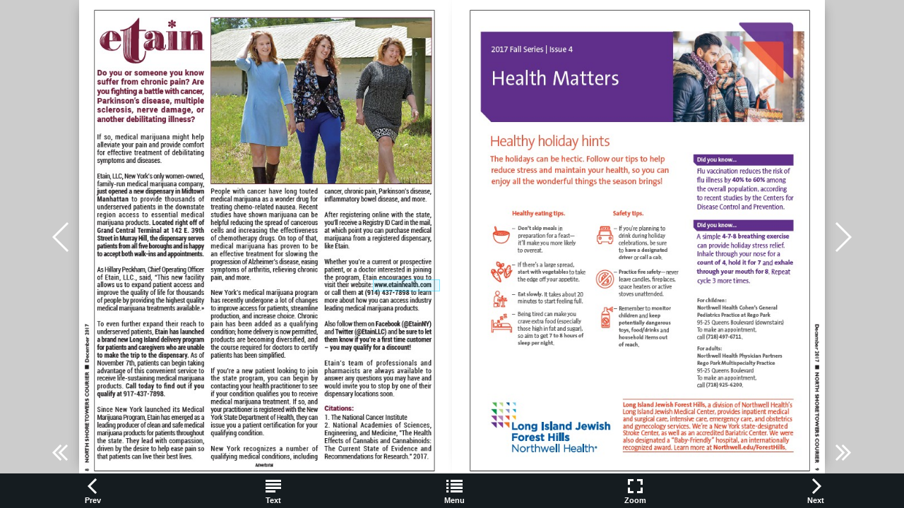

--- FILE ---
content_type: text/html
request_url: https://digital-editions.schnepsmedia.com/NST122017/page_9.html
body_size: 2571
content:
<!DOCTYPE html>
<html>
<head>

    <title>NST122017 - Page 9</title>

    <meta charset="UTF-8">
    <meta name="author" content="ok">
    <meta name="copyright" content="eMag 2012">
    <meta name="description" content="Did you know... &#10; Flu vaccination reduces the risk of  &#10; flu illness by 40% to 60% among  &#10; the overall population, according  &#10; to recent studies by the Centers for  &#10; Disease Con"/>
    <meta name="HandheldFriendly" content="true" />
    <meta name="viewport" content="height=device-height, width=device-width, initial-scale=1.0, maximum-scale=1.0, user-scalable=0"/>
    <meta name="apple-mobile-web-app-capable" content="yes" />
    <meta name="title" content="Shared Publication" />
    <link rel="image_src" href="pubData/source/images/pages/page1.jpg" />

    <link rel="apple-touch-icon" sizes="57x57" href="./source/images/icon57/pages/page1.jpg" />
    <link rel="apple-touch-icon" sizes="72x72" href="./source/images/icon72/pages/page1.jpg" />
    <link rel="apple-touch-icon" sizes="114x114" href="./source/images/icon114/pages/page1.jpg" />
    <link rel="apple-touch-icon" sizes="144x144" href="./source/images/icon144/pages/page1.jpg" />

    <link href="./pubData/mobile/css/noscript.css" rel="stylesheet">

    <script>
        var javaValueHtmlDefault = false;
    </script>

    <link href="./pubData/mobile/skins/Dark/css/custom/default.css" rel="stylesheet">
    <link href="./pubData/mobile/skins/Dark/css/style.css" rel="stylesheet">

    <link href="./pubData/mobile/css/holders.css" rel="stylesheet">
    <link href="./pubData/mobile/css/prompt.css" rel="stylesheet">
    <link href="./pubData/mobile/css/effects.css" rel="stylesheet">
    <link href="./pubData/mobile/css/theme.css" rel="stylesheet">
    <link href="./pubData/mobile/css/cpanel.css" rel="stylesheet">
    <link href="./pubData/mobile/css/textView.css" rel="stylesheet">
    <link href="./pubData/mobile/css/reader.css" rel="stylesheet">
    <link href="./pubData/mobile/css/zoom.css" rel="stylesheet">
    <link href="./pubData/mobile/css/menu.css" rel="stylesheet">
    <link href="./pubData/mobile/css/scrIndex.css" rel="stylesheet">
    <link href="./pubData/mobile/css/scrShare.css" rel="stylesheet">
    <link href="./pubData/mobile/css/scrSearch.css" rel="stylesheet">
    <link href="./pubData/mobile/css/main.css" rel="stylesheet">
    <link href="./pubData/mobile/css/security.css" rel="stylesheet">

    <script type="text/javascript" src="./pubData/mobile/js/lib/utils/Mutation.Observ.min.js"></script>
    <script type="text/javascript" src="./pubData/mobile/js/main.4.6.min.js"></script>

</head>
<body id="content">

<noscript>
    <h1 class="jsDisabled"></h1>
    <div class="noScriptWrapper">
		<div class="noScriptPageImgDiv"><img src="./pubData/source/images/pages/page9.jpg"></div>
        

        <div class="noScriptTextDiv"> 
		Did you know... &#10; Flu vaccination reduces the risk of  &#10; flu illness by 40% to 60% among  &#10; the overall population, according  &#10; to recent studies by the Centers for  &#10; Disease Control and Prevention. &#10; Did you know... &#10; A simple 4-7-8 breathing exercise  &#10; can provide holiday stress relief.   &#10; Inhale through your nose for a  &#10; count of 4, hold it for 7 and exhale  &#10; through your mouth for 8. Repeat  &#10; cycle 3 more times. &#10; For children: &#10; Northwell Health Cohen&#8217;s General  &#10; Pediatrics Practice at Rego Park  &#10; 95-25 Queens Boulevard (downstairs)  &#10; To make an appointment,   &#10; call (718) 497-6711.  &#10; For adults: &#10; Northwell Health Physician Partners  &#10; Rego Park Multispecialty Practice  &#10; 95-25 Queens Boulevard   &#10; To make an appointment,   &#10; call (718) 925-6200.  &#10; Health Matters  &#10; Healthy holiday hints &#10; The holidays can be hectic. Follow our tips to help  &#10; reduce stress and maintain your health, so you can  &#10; enjoy all the wonderful things the season brings! &#10; Long Island Jewish Forest Hills, a division of Northwell Health&#8217;s  &#10; Long Island Jewish Medical Center, provides inpatient medical  &#10; and surgical care, intensive care, emergency care, and obstetrics  &#10; and gynecology services. We&#8217;re a New York state-designated  &#10; Stroke Center, as well as an accredited Bariatric Center. We were  &#10; also designated a &#8220;Baby-Friendly&#8221; hospital, an internationally  &#10; recognized award. Learn more at Northwell.edu/ForestHills. &#10; Healthy eating tips. &#10; &#8211;  Don&#8217;t skip meals in   &#10; preparation for a feast&#8212;  &#10; it&#8217;ll make you more likely   &#10; to overeat. &#10; &#8211;  If there&#8217;s a large spread,   &#10; start with vegetables to take  &#10; the edge off your appetite. &#10; &#8211;  Eat slowly. It takes about 20  &#10; minutes to start feeling full. &#10; &#8211;  Being tired can make you   &#10; crave extra food (especially  &#10; those high in fat and sugar),   &#10; so aim to get 7 to 8 hours of  &#10; sleep per night. &#10; Safety tips. &#10; &#8211;  If you&#8217;re planning to  &#10; drink during holiday  &#10; celebrations, be sure   &#10; to have a designated  &#10; driver or call a cab. &#10; &#8211;  Practice fire safety&#8212;never  &#10; leave candles, fireplaces,  &#10; space heaters or active  &#10; stoves unattended. &#10; &#8211; Remember to monitor  &#10; children and keep  &#10; potentially dangerous   &#10; toys, food/drinks and  &#10; household items out   &#10; of reach. &#10; TOXIC &#10; 2017 Fall Series | Issue 4  &#10; December 2017&#8194; &#162;&#8194; NORTH SHORE TOWERS COURIER&#8195; 9 &#10; 
				
        </div>

        <footer class="noScriptFooter">
				<a rel="prev" class="noScriptPrevPage"  href="./page_8.html"/>Previous Page</a>
            <div class="noScriptDropdown">
                <button class="noScriptDropbtn">Dropdown</button>
                <div class="noScriptDropdown-content"> <
							<a href="./page_1.html"/>page 1</a>
		<a href="./page_2.html"/>page 2</a>
		<a href="./page_3.html"/>page 3</a>
		<a href="./page_4.html"/>page 4</a>
		<a href="./page_5.html"/>page 5</a>
		<a href="./page_6.html"/>page 6</a>
		<a href="./page_7.html"/>page 7</a>
		<a href="./page_8.html"/>page 8</a>
		<a href="./page_9.html"/>page 9</a>
		<a href="./page_10.html"/>page 10</a>
		<a href="./page_11.html"/>page 11</a>
		<a href="./page_12.html"/>page 12</a>
		<a href="./page_13.html"/>page 13</a>
		<a href="./page_14.html"/>page 14</a>
		<a href="./page_15.html"/>page 15</a>
		<a href="./page_16.html"/>page 16</a>
		<a href="./page_17.html"/>page 17</a>
		<a href="./page_18.html"/>page 18</a>
		<a href="./page_19.html"/>page 19</a>
		<a href="./page_20.html"/>page 20</a>
		<a href="./page_21.html"/>page 21</a>
		<a href="./page_22.html"/>page 22</a>
		<a href="./page_23.html"/>page 23</a>
		<a href="./page_24.html"/>page 24</a>
		<a href="./page_25.html"/>page 25</a>
		<a href="./page_26.html"/>page 26</a>
		<a href="./page_27.html"/>page 27</a>
		<a href="./page_28.html"/>page 28</a>
		<a href="./page_29.html"/>page 29</a>
		<a href="./page_30.html"/>page 30</a>
		<a href="./page_31.html"/>page 31</a>
		<a href="./page_32.html"/>page 32</a>
		<a href="./page_33.html"/>page 33</a>
		<a href="./page_34.html"/>page 34</a>
		<a href="./page_35.html"/>page 35</a>
		<a href="./page_36.html"/>page 36</a>
		<a href="./page_37.html"/>page 37</a>
		<a href="./page_38.html"/>page 38</a>
		<a href="./page_39.html"/>page 39</a>
		<a href="./page_40.html"/>page 40</a>
		<a href="./page_41.html"/>page 41</a>
		<a href="./page_42.html"/>page 42</a>
		<a href="./page_43.html"/>page 43</a>
		<a href="./page_44.html"/>page 44</a>
		<a href="./page_45.html"/>page 45</a>
		<a href="./page_46.html"/>page 46</a>
		<a href="./page_47.html"/>page 47</a>
		<a href="./page_48.html"/>page 48</a>
		<a href="./page_49.html"/>page 49</a>
		<a href="./page_50.html"/>page 50</a>
		<a href="./page_51.html"/>page 51</a>
		<a href="./page_52.html"/>page 52</a>

                </div>
            </div>
					<a rel="next" class="noScriptNextPage" href="./page_10.html"/>Next Page</a>            
        </footer>
    </div>

</noscript>

<!-- ALERT WINDOW -->
<div id="splashScreen"><div class="loading" style="position:absolute;left:-100px;top:-100px;"></div></div>
<div id="splashWnd"></div>
<script defer src="https://static.cloudflareinsights.com/beacon.min.js/vcd15cbe7772f49c399c6a5babf22c1241717689176015" integrity="sha512-ZpsOmlRQV6y907TI0dKBHq9Md29nnaEIPlkf84rnaERnq6zvWvPUqr2ft8M1aS28oN72PdrCzSjY4U6VaAw1EQ==" data-cf-beacon='{"version":"2024.11.0","token":"b9d8ce74dd334a96a285d01deb270984","r":1,"server_timing":{"name":{"cfCacheStatus":true,"cfEdge":true,"cfExtPri":true,"cfL4":true,"cfOrigin":true,"cfSpeedBrain":true},"location_startswith":null}}' crossorigin="anonymous"></script>
</body>
</html>



--- FILE ---
content_type: text/html
request_url: https://digital-editions.schnepsmedia.com/NST122017/
body_size: 3428
content:
<!DOCTYPE html>
<html xmlns="http://www.w3.org/1999/xhtml" xml:lang="en" lang="en">
<head>

	<!--<meta property="og:title" content="Shared Publication"> -->
	<!--<meta property="og:description" content="NORT H   SHOR E   TOWERS &#10; WHAT&#8217;S THE DEAL &#10; SEE PAGES   &#10; 12-13 &#10; VOL. 14 NO. 12 &#10; DECEMBER 2017 &#10; T H E   O F F I C I A L   N E W S P A P E R   O F   N O R T H   S H O R E   ">-->
	<!--<meta property="og:type" content="article">-->
<!---->
	<!---->

	<meta name="title" content="Shared Publication"/>
	<meta name="copyright" content="eMag 2012">
    <meta name="description" content="NORT H   SHOR E   TOWERS &#10; WHAT&#8217;S THE DEAL &#10; SEE PAGES   &#10; 12-13 &#10; VOL. 14 NO. 12 &#10; DECEMBER 2017 &#10; T H E   O F F I C I A L   N E W S P A P E R   O F   N O R T H   S H O R E   "/>
    <meta name="subject" content=""/>
    <meta name="author" content=""/>
    <meta name="keywords" content=""/>
    <meta name="robots" content="NOINDEX, FOLLOW"/>

    <meta http-equiv="Content-Type" content="text/html; charset=utf-8"/>
	
	<meta name="HandheldFriendly" content="true" />
    <meta name="viewport" content="height=device-height, width=device-width, initial-scale=1.0, maximum-scale=1.0, user-scalable=0"/>
    <meta name="apple-mobile-web-app-capable" content="yes" />
	
	<link rel="image_src" href="pubData/source/images/pages/page1.jpg"/>
	
   <link href="./pubData/mobile/css/noscript.css" rel="stylesheet">

    <link href="./pubData/mobile/skins/Dark/css/custom/default.css" rel="stylesheet">
    <link href="./pubData/mobile/skins/Dark/css/style.css" rel="stylesheet">
  
    <link href="./pubData/mobile/css/holders.css" rel="stylesheet">
    <link href="./pubData/mobile/css/prompt.css" rel="stylesheet">
    <link href="./pubData/mobile/css/effects.css" rel="stylesheet">
    <link href="./pubData/mobile/css/theme.css" rel="stylesheet">
    <link href="./pubData/mobile/css/cpanel.css" rel="stylesheet">
    <link href="./pubData/mobile/css/textView.css" rel="stylesheet">
    <link href="./pubData/mobile/css/reader.css" rel="stylesheet">
    <link href="./pubData/mobile/css/zoom.css" rel="stylesheet">
    <link href="./pubData/mobile/css/menu.css" rel="stylesheet">
    <link href="./pubData/mobile/css/scrIndex.css" rel="stylesheet">
    <link href="./pubData/mobile/css/scrShare.css" rel="stylesheet">
    <link href="./pubData/mobile/css/scrSearch.css" rel="stylesheet">
    <link href="./pubData/mobile/css/main.css" rel="stylesheet">
    <link href="./pubData/mobile/css/security.css" rel="stylesheet">
  
	<script>
        var javaValueHtmlDefault = false;
    </script>
    <script type="text/javascript" src="./pubData/mobile/js/lib/utils/Mutation.Observ.min.js"></script>
    <script type="text/javascript" src="./pubData/mobile/js/main.4.6.min.js"></script>
	
	
    <title>NST122017</title>
	
		<!--{MOBILESCRIPT}-->
		
		
		
		<script type="text/javascript">
			if (window.navigator.userAgent.toLowerCase().indexOf("chrome") >= 0 && window.location.href.toLowerCase().indexOf("file:") >= 0)
			{
				alert('HTML eMags cannot run offline due to the security restrictions of the Google Chrome browser. To use your eMag offline, publish it as an offline eMag in .exe or .app format, or to test your eMag in the Chrome browser, publish it online.');
			}
		</script>
		
		<script type="text/javascript">
			function mailTo(email)
			{
				window.location.href = "mailto:" + email;
			}
		</script>
		
        <script type="text/javascript">
			function getPreloaderData()
			{
				var obj = new Object();
				obj.src = "pubData/source/images/pages/page1.jpg";
				obj.label = "NORTH SHORE TOWERS COURIER";
				return obj;
			}
			isOpenTrial = false;
			useSpeedloaderVar=false;
			useHostedSpeedloaderVar=false;
			uidVar="c152a4b9a454f2f6b91afa0257aed005";
			speedloaderURLVar="";
			speedloaderUIDSURLVar="";
			eMagStudioVersionVar="4.6.0";
		</script>
</head>
<body id="content">
    <div id="eMag"/>

    <div id="splashScreen"><div class="loading" style="position:absolute;left:-100px;top:-100px;"></div></div>
    <div id="splashWnd"></div>

    <noscript>
    <h1 class="jsDisabled"></h1>
    <div class="noScriptWrapper">
		<div class="noScriptPageImgDiv"><img src="./pubData/source/images/pages/page1.jpg"></div>

        <div class="noScriptTextDiv"> 
		NORT H   SHOR E   TOWERS &#10; WHAT&#8217;S THE DEAL &#10; SEE PAGES   &#10; 12-13 &#10; VOL. 14 NO. 12 &#10; DECEMBER 2017 &#10; T H E   O F F I C I A L   N E W S P A P E R   O F   N O R T H   S H O R E   T O W E R S &#10; Chernow&#8217;s  &#10; Profile:   &#10; Asher   &#10; Pachinsky  &#10; Latest   &#10; Co-op   &#10; Sales &#10; SPECIAL: &#10; DECEMBER  &#10; Calendar  &#10; Insert &#10; ALL VIP ROOM PROGRAMS ARE FOR COUNTRY CLUB MEMBERS ONLY.  &#10; MEMBERSHIP CARDS MUST BE PRESENTED FOR ENTRY INTO CLUB. &#10; Doors will not open until 1/2hr prior to the program. SAVING OF SEATS IS PROHIBITED. &#10; TOWERS COUNTRY CLUB &#8226; 718-428-5030 December &#10; SUNDAY MONDAY TUESDAY WEDNESDAY THURSDAY FRIDAY SATURDAY &#10; VIP Room Open &#10;  for Dinner &#10; GOLF COURSE HEaLtH &#10; CLUb &#10; Current WEEkdayS*: &#10; Events                        &#10; 6 a.m. &#8211; 10 p.m. &#10; Sat &#38; SUn: &#10; 7 a.m. &#8211; 9 p.m. &#10; *Gym CLEaninG  &#10; bEtWEEn &#10; 1 &#38; 2 p.m.mOnday/ &#10; WEdnESday/ &#10; 3 4 5 6 7 8 9 &#10; (mEmbERS may &#10; USE iF tHEy WiSH) &#10; 10 &#10; Gym Orientation &#10; 11:30 am &#8211; Gym &#10; VIP Room Open &#10;  for Dinner &#10; 17 &#10; VIP Room Open &#10;  for Dinner &#10; 12 &#10; VIP Room Open &#10;  for Dinner &#10; 14 &#10; 15 16 &#10; 21 23 &#10; 20 22 &#10; Legendary  &#10; Group&#8230; &#10; John Roper &#38; the  &#10; Bob Knight Four &#10; 8 PM &#8211; VIP Room &#10; 13 &#10; TCC Concert  &#10; Series&#8230; &#10; &#8220;Rejoice&#8230;with  &#10; Izhak Perlman &#10;  &#38; Cantor Yitzchak  &#10; Meir Helfot&#8221; &#10; 8 PM &#8211; VIP Room &#10; 1 2 &#10; Silent Disco   &#10; Evening &#10; 8-11 PM &#8211; VIP  &#10; 11 &#10; 18 &#10; 19 &#10; FRiday   &#10; 24 26 28 25 27 29 30 &#10; 31 &#10; Page 4 Page 22 Christmas Eve &#10; SEE INSIDE &#10; Club Closes at &#10;  2 PM &#10; New Year&#8217;s Eve &#10; Club Closes at &#10;  4 PM &#10; Christmas  &#10; Club Closed An Evening with &#10; Singer/Entertainer &#10; Les Degen &#10; 8 PM &#8211; VIP Room &#10; TCC Movie   &#10; Series&#8230; &#10; &#8220;Concert with  &#10; Mariss Jansons  &#10; Wiener  &#10;  Philharmoniker&#8221; &#10; 7:30 PM &#8211; VIP Room &#10; NYC&#8217;s Down Town  &#10; Glee Club &#10; Standards, folk  &#10; songs and &#10;  holiday favorites &#10; 8 PM &#8211; VIP Room &#10; VIP Room Open &#10;  for Dinner &#10; VIP Room Open &#10;  for Dinner &#10; TCC Movie   &#10; Series&#8230; &#10; &#8220;Three Tenors  &#10; Christmas&#8221; &#10; 7:30 PM &#8211; VIP Room &#10; VIP Room Open &#10;  for Dinner &#10; Happy Hour &#38;  &#10; Dinner Served in  &#10; VIP Room &#10; Happy Hour &#38;  &#10; Dinner Served in  &#10; VIP Room &#10; Doug Sheer &#10; &#8220;The Islands of  &#10; New York City&#8221; &#10;  8 PM - VIP Room  &#10; Happy Hour &#38;  &#10; Dinner Served in  &#10; VIP Room &#10; Happy Hour &#38;  &#10; Dinner Served in  &#10; VIP Room &#10; Room &#10; $30/members &#10; $35/non-resident  &#10; guests &#10; Open bar &#38; hors  &#10; d&#8217;oeuvres &#10; VIP Room Open &#10;  for Dinner &#10; Board of   &#10; Director&#8217;s &#10; Open Finance Meeting &#10; 7:30 PM &#8211; Towers Cinema &#10; Prof. Ira Epstein &#10; &#8220;Comedy Duo: &#10; Mel Brooks   &#10; &#38; Carl Reiner&#8221; &#10; 8 PM &#8211; VIP Room &#10; Saul Silas Fahti &#10; &#8220;International   &#10; Affairs&#8221; &#10; 8 PM &#8211; VIP Room &#10; Prof., James Kolb &#10; &#8220;Leonard   &#10; Bernstein&#8221; &#10; 8 PM &#8211; VIP Room &#10; Happy Hour &#38;  &#10; Dinner Served in  &#10; VIP Room &#10; Tickets on sale &#10; at  9 am &#10; For Silent Disco &#10; VIP Room Open &#10;  for Dinner &#10; with   &#10; Rhoda Plotkin &#10; 8 PM &#8211; VIP Room &#10; Jan. 1st &#10; New Year   &#10; Get Together &#10; 1-3 pm   &#10; Towers on the Green &#10; Watch for Details &#10; Tickets on sale for  &#10; New Year&#8217;s Day  &#10; Get Together  &#10; 9 am &#10; COURTESY OF THE NORTH SHORE TOWERS BOARD OF DIRECTORS AND THE NORTH SHORE TOWERS COURIER &#10; indOOR pOOL/ &#10; WHiRLpOOL  &#10; HOURS: &#10; mOn-FRi*: &#10; 7 am-12 nOOn &#10; 12 nOOn - 1:15 pm  &#10; - CLOSEd (ExCEpt  &#10; On HOLidayS) &#10; 1:15 pm -8:45 pm  &#10; Sat. &#38; SUn.: &#10; 8 am - 8:45 pm &#10; Mon: .........................Closed &#10; Fri, Sat, Sun: ..............9 a.m. &#8211; 4 p.m. &#10; Tues, Wed, Thurs: ......Walking only &#10; * The Bag Room is closed Mon.&#8211;Thurs. in December.   &#10; If you need your bag during the week,   &#10; you must pick up your bag Fri., Sat. or Sun.  &#10; * The Bag Room closes December 31 until March 1  &#10;  If you need your bag, you must make  &#10; arrangements to pick up your bag prior to this date   &#10; Photo by Stephen Vrattos &#10; Residents go one-on-one with  &#10; Spectrum at recent Town Hall Meeting &#10; 
				
        </div>

        <footer class="noScriptFooter">
		
            <div class="noScriptDropdown">
                <button class="noScriptDropbtn">Dropdown</button>
                <div class="noScriptDropdown-content">
							<a rel="next" href="./page_1.html"/>page 1</a>
		<a rel="next" href="./page_2.html"/>page 2</a>
		<a rel="next" href="./page_3.html"/>page 3</a>
		<a rel="next" href="./page_4.html"/>page 4</a>
		<a rel="next" href="./page_5.html"/>page 5</a>
		<a rel="next" href="./page_6.html"/>page 6</a>
		<a rel="next" href="./page_7.html"/>page 7</a>
		<a rel="next" href="./page_8.html"/>page 8</a>
		<a rel="next" href="./page_9.html"/>page 9</a>
		<a rel="next" href="./page_10.html"/>page 10</a>
		<a rel="next" href="./page_11.html"/>page 11</a>
		<a rel="next" href="./page_12.html"/>page 12</a>
		<a rel="next" href="./page_13.html"/>page 13</a>
		<a rel="next" href="./page_14.html"/>page 14</a>
		<a rel="next" href="./page_15.html"/>page 15</a>
		<a rel="next" href="./page_16.html"/>page 16</a>
		<a rel="next" href="./page_17.html"/>page 17</a>
		<a rel="next" href="./page_18.html"/>page 18</a>
		<a rel="next" href="./page_19.html"/>page 19</a>
		<a rel="next" href="./page_20.html"/>page 20</a>
		<a rel="next" href="./page_21.html"/>page 21</a>
		<a rel="next" href="./page_22.html"/>page 22</a>
		<a rel="next" href="./page_23.html"/>page 23</a>
		<a rel="next" href="./page_24.html"/>page 24</a>
		<a rel="next" href="./page_25.html"/>page 25</a>
		<a rel="next" href="./page_26.html"/>page 26</a>
		<a rel="next" href="./page_27.html"/>page 27</a>
		<a rel="next" href="./page_28.html"/>page 28</a>
		<a rel="next" href="./page_29.html"/>page 29</a>
		<a rel="next" href="./page_30.html"/>page 30</a>
		<a rel="next" href="./page_31.html"/>page 31</a>
		<a rel="next" href="./page_32.html"/>page 32</a>
		<a rel="next" href="./page_33.html"/>page 33</a>
		<a rel="next" href="./page_34.html"/>page 34</a>
		<a rel="next" href="./page_35.html"/>page 35</a>
		<a rel="next" href="./page_36.html"/>page 36</a>
		<a rel="next" href="./page_37.html"/>page 37</a>
		<a rel="next" href="./page_38.html"/>page 38</a>
		<a rel="next" href="./page_39.html"/>page 39</a>
		<a rel="next" href="./page_40.html"/>page 40</a>
		<a rel="next" href="./page_41.html"/>page 41</a>
		<a rel="next" href="./page_42.html"/>page 42</a>
		<a rel="next" href="./page_43.html"/>page 43</a>
		<a rel="next" href="./page_44.html"/>page 44</a>
		<a rel="next" href="./page_45.html"/>page 45</a>
		<a rel="next" href="./page_46.html"/>page 46</a>
		<a rel="next" href="./page_47.html"/>page 47</a>
		<a rel="next" href="./page_48.html"/>page 48</a>
		<a rel="next" href="./page_49.html"/>page 49</a>
		<a rel="next" href="./page_50.html"/>page 50</a>
		<a rel="next" href="./page_51.html"/>page 51</a>
		<a rel="next" href="./page_52.html"/>page 52</a>

                </div>
            </div>
					<a class="noScriptNextPage" href="./page_2.html"/>Next Page</a>            
        </footer>
    </div>

</noscript>
<script defer src="https://static.cloudflareinsights.com/beacon.min.js/vcd15cbe7772f49c399c6a5babf22c1241717689176015" integrity="sha512-ZpsOmlRQV6y907TI0dKBHq9Md29nnaEIPlkf84rnaERnq6zvWvPUqr2ft8M1aS28oN72PdrCzSjY4U6VaAw1EQ==" data-cf-beacon='{"version":"2024.11.0","token":"b9d8ce74dd334a96a285d01deb270984","r":1,"server_timing":{"name":{"cfCacheStatus":true,"cfEdge":true,"cfExtPri":true,"cfL4":true,"cfOrigin":true,"cfSpeedBrain":true},"location_startswith":null}}' crossorigin="anonymous"></script>
</body>
</html>

--- FILE ---
content_type: application/xml
request_url: https://digital-editions.schnepsmedia.com/NST122017/pubData/config/reader_json.xml
body_size: 61461
content:
{"DocumentHolderProperties":[{"cornerSize":"10"}],"eMagID":"bTB401UgQkp2c5tSz3844zlh7sw9xNA3bK7FxJLTxnL9IFEc/j/8gBuFPDUsUeC7CdP1Hf41isBm/","settings":{"controlBarButtons":["Text","Menu","Zoom"],"enableAddToHomescreenNotificationOnIOS":true,"hideControlbar":true,"menuButtons":["Index","Search","Share","GoTo","Bookmark","Download"],"mph":"7962c88034c0dbc41022d6e58354d543","muid":"843aa2772ac5f68e2d7567b8b9db9c36","ph":"7962c88034c0dbc41022d6e58354d543","showPageNumbers":false,"singlePageInLandscape":true,"uid":"10368","v":"4.6.0","viewMode":"sliding"},"pages":[{"text":"NORT H   SHOR E   TOWERS &#10; WHAT’S THE DEAL &#10; SEE PAGES   &#10; 12-13 &#10; VOL. 14 NO. 12 &#10; DECEMBER 2017 &#10; T H E   O F F I C I A L   N E W S P A P E R   O F   N O R T H   S H O R E   T O W E R S &#10; Chernow’s  &#10; Profile:   &#10; Asher   &#10; Pachinsky  &#10; Latest   &#10; Co-op   &#10; Sales &#10; SPECIAL: &#10; DECEMBER  &#10; Calendar  &#10; Insert &#10; ALL VIP ROOM PROGRAMS ARE FOR COUNTRY CLUB MEMBERS ONLY.  &#10; MEMBERSHIP CARDS MUST BE PRESENTED FOR ENTRY INTO CLUB. &#10; Doors will not open until 1/2hr prior to the program. SAVING OF SEATS IS PROHIBITED. &#10; TOWERS COUNTRY CLUB • 718-428-5030 December &#10; SUNDAY MONDAY TUESDAY WEDNESDAY THURSDAY FRIDAY SATURDAY &#10; VIP Room Open &#10;  for Dinner &#10; GOLF COURSE HEaLtH &#10; CLUb &#10; Current WEEkdayS*: &#10; Events                        &#10; 6 a.m. – 10 p.m. &#10; Sat & SUn: &#10; 7 a.m. – 9 p.m. &#10; *Gym CLEaninG  &#10; bEtWEEn &#10; 1 & 2 p.m.mOnday/ &#10; WEdnESday/ &#10; 3 4 5 6 7 8 9 &#10; (mEmbERS may &#10; USE iF tHEy WiSH) &#10; 10 &#10; Gym Orientation &#10; 11:30 am – Gym &#10; VIP Room Open &#10;  for Dinner &#10; 17 &#10; VIP Room Open &#10;  for Dinner &#10; 12 &#10; VIP Room Open &#10;  for Dinner &#10; 14 &#10; 15 16 &#10; 21 23 &#10; 20 22 &#10; Legendary  &#10; Group… &#10; John Roper & the  &#10; Bob Knight Four &#10; 8 PM – VIP Room &#10; 13 &#10; TCC Concert  &#10; Series… &#10; “Rejoice…with  &#10; Izhak Perlman &#10;  & Cantor Yitzchak  &#10; Meir Helfot” &#10; 8 PM – VIP Room &#10; 1 2 &#10; Silent Disco   &#10; Evening &#10; 8-11 PM – VIP  &#10; 11 &#10; 18 &#10; 19 &#10; FRiday   &#10; 24 26 28 25 27 29 30 &#10; 31 &#10; Page 4 Page 22 Christmas Eve &#10; SEE INSIDE &#10; Club Closes at &#10;  2 PM &#10; New Year’s Eve &#10; Club Closes at &#10;  4 PM &#10; Christmas  &#10; Club Closed An Evening with &#10; Singer/Entertainer &#10; Les Degen &#10; 8 PM – VIP Room &#10; TCC Movie   &#10; Series… &#10; “Concert with  &#10; Mariss Jansons  &#10; Wiener  &#10;  Philharmoniker” &#10; 7:30 PM – VIP Room &#10; NYC’s Down Town  &#10; Glee Club &#10; Standards, folk  &#10; songs and &#10;  holiday favorites &#10; 8 PM – VIP Room &#10; VIP Room Open &#10;  for Dinner &#10; VIP Room Open &#10;  for Dinner &#10; TCC Movie   &#10; Series… &#10; “Three Tenors  &#10; Christmas” &#10; 7:30 PM – VIP Room &#10; VIP Room Open &#10;  for Dinner &#10; Happy Hour &  &#10; Dinner Served in  &#10; VIP Room &#10; Happy Hour &  &#10; Dinner Served in  &#10; VIP Room &#10; Doug Sheer &#10; “The Islands of  &#10; New York City” &#10;  8 PM - VIP Room  &#10; Happy Hour &  &#10; Dinner Served in  &#10; VIP Room &#10; Happy Hour &  &#10; Dinner Served in  &#10; VIP Room &#10; Room &#10; $30/members &#10; $35/non-resident  &#10; guests &#10; Open bar & hors  &#10; d’oeuvres &#10; VIP Room Open &#10;  for Dinner &#10; Board of   &#10; Director’s &#10; Open Finance Meeting &#10; 7:30 PM – Towers Cinema &#10; Prof. Ira Epstein &#10; “Comedy Duo: &#10; Mel Brooks   &#10; & Carl Reiner” &#10; 8 PM – VIP Room &#10; Saul Silas Fahti &#10; “International   &#10; Affairs” &#10; 8 PM – VIP Room &#10; Prof., James Kolb &#10; “Leonard   &#10; Bernstein” &#10; 8 PM – VIP Room &#10; Happy Hour &  &#10; Dinner Served in  &#10; VIP Room &#10; Tickets on sale &#10; at  9 am &#10; For Silent Disco &#10; VIP Room Open &#10;  for Dinner &#10; with   &#10; Rhoda Plotkin &#10; 8 PM – VIP Room &#10; Jan. 1st &#10; New Year   &#10; Get Together &#10; 1-3 pm   &#10; Towers on the Green &#10; Watch for Details &#10; Tickets on sale for  &#10; New Year’s Day  &#10; Get Together  &#10; 9 am &#10; COURTESY OF THE NORTH SHORE TOWERS BOARD OF DIRECTORS AND THE NORTH SHORE TOWERS COURIER &#10; indOOR pOOL/ &#10; WHiRLpOOL  &#10; HOURS: &#10; mOn-FRi*: &#10; 7 am-12 nOOn &#10; 12 nOOn - 1:15 pm  &#10; - CLOSEd (ExCEpt  &#10; On HOLidayS) &#10; 1:15 pm -8:45 pm  &#10; Sat. & SUn.: &#10; 8 am - 8:45 pm &#10; Mon: .........................Closed &#10; Fri, Sat, Sun: ..............9 a.m. – 4 p.m. &#10; Tues, Wed, Thurs: ......Walking only &#10; * The Bag Room is closed Mon.–Thurs. in December.   &#10; If you need your bag during the week,   &#10; you must pick up your bag Fri., Sat. or Sun.  &#10; * The Bag Room closes December 31 until March 1  &#10;  If you need your bag, you must make  &#10; arrangements to pick up your bag prior to this date   &#10; Photo by Stephen Vrattos &#10; Residents go one-on-one with  &#10; Spectrum at recent Town Hall Meeting &#10; "},{"text":"#1     IN SALES AT NORTHA SHNOREN TOEWETRS TFOER 2 8 THINK NORTH SHORE  &#10; KCONRSECOUTIVLE LYEA!RS!!! &#10; TOWERS, THINK... &#10; PENTHOUSE  &#10; Enjoy Life at the TOP!  &#10; RARELY AVAILABLE! UNPARRELED LOCATION WITH INCREDIBLE VIEWS  &#10; OF THE MANHATTAN SKYLINE FROM THE HIGHEST POINT ON LONG  &#10; ISLAND! THE ULTIMATE CORNER PENTHOUSE! ENJOY THE HEIGHT OF  &#10; LUXURY! ENTERTAIN IN OVER 4,400 SQUARE FEET OF INDOOR AND  &#10; OUTDOOR LIVING SPACE.  CALL TO SEE THIS SPECTACULAR FIND, A  &#10; “ONCE IN A LIFETIME” OPPORTUNITY! ENJOY THE BEST THAT NORTH  &#10; SHORE TOWERS HAS TO OFFER. “YOU DESERVE THE BEST!” MOTIVATED  &#10; SELLER HAS PRICED THIS TO SELL AT ONLY $1,595,000. &#10; HIGH FLOOR  RENOVATED 2 BEDROOM, 2.5 BATHS, WITH BEAUTIFUL  &#10; PANORAMIC LAKE, LONG ISLAND SOUND AND GOLF COURSE VIEWS!  &#10; Elegant entrance foyer leads to large, wide living room with floor to ceiling sliding  &#10; glass doors and full walk-out TERRACE. Lovely renovated guest bath. Formal  &#10; dining room / DEN! Beautifully renovated, fully equipped eat-in kitchen with  &#10; wood  cabinets, granite counters, stainless appliances and washer / dryer. Many  &#10; outfitted closets, including gracious walk-in. Guest room / second bedroom has  &#10; its own enlarged private tile bath with stall shower. Many custom extras. Large  &#10; master bedroom suite has huge outfitted walk-in and fully tiled master bath.  &#10; Outstandingly beautiful wood parquet floors throughout! This “hard to find” high  &#10; floor beauty is move-in ready! Includes indoor parking.  MOTIVATED SELLER  &#10; HAS PRICED THIS APARTMENT FOR IMMEDIATE SALE AT ONLY $825,000. &#10; NEW LISTING.  1-2 BEDROOM  1 ½ BATH CORNER! LOW FLOOR.  &#10; SUNNY NORTHEAST EXPOSURE WITH GARDEN VIEWS! 1,200  &#10; SQUARE FOOT LAYOUT!  Elegant entrance foyer. Renovated eat-in  &#10; kitchen including washer / dryer and windowed dinette area.  &#10; 12’ x 17’ formal dining room can be a can be converted to a  &#10; DEN, office or second bedroom. Master bedroom suite has large  &#10; outfitted walk-in closet. Newly renovated and fully tiled master  &#10; bathroom with stall shower. Wood parquet floors throughout.  &#10; Includes indoor parking.  PRICED FOR IMMEDIATE SALE AT ONLY  &#10; $449,000. &#10; MAKE YOUR MOVE AN EASY ONE! THIS RENOVATED  1 BEDROOM, 2 FULL  &#10; BATHS WILL BE THE PERFECT PIED-A-TERRE AT NORTH SHORE TOWERS!  &#10; This lovely apartment has it all! High floor, with magnificent unobstructed     &#10; with wood cabinets to the ceiling, granite counters and stainless  &#10; appliances. Dining foyer. Separate laundry area with washer / dryer.  &#10; Enjoy two full renovated tiled  bathrooms, one with tub and one  &#10; with stall shower. Great outfitted closets. Built-in  custom cabinetry  &#10; for additional storage. Wood parquet floors with beautiful new  &#10; carpet throughout. BE THE FIRST TO SEE THIS INCREDIBLE FIND! LOW  &#10; MAINTENANCE OF $1,079, INCLUDES INDOOR PARKING. PRICED TO SELL  &#10; AT ONLY $329,000. &#10; MOVE-IN CONDITION!  1 BEDROOM,  1 1/2 BATHS, CAN EASILY BE  &#10; CONVERTED TO TWO FULL BATHS! Enjoy the best of everything that  &#10; North Shore Towers has to offer. Large living room / dining room  &#10; with Balcony and floor to ceiling sliding glass doors. Fully equipped  &#10; kitchen with washer / dryer. Lovely re-finished parquet floors  &#10; throughout. Den / office or guest room. Beautifully, newly renovated  &#10; tiled, master bathroom with stall shower. Five outfitted closets  &#10; including large walk-in. Spectacular bright sunny south unobstructed  &#10; panoramic golf views. Many custom extras throughout. Low, low  &#10; maintenance of $1,359 includes indoor parking. MAKE YOUR MOVE  &#10; AN EASY ONE! BE THE FIRST TO SEE THIS MOVE-IN READY HOME! PRICED  &#10; TO SELL AT ONLY $549,000. &#10; MAGIC OF GREAT NECK REALTY &#10; sunny south golf views. Spacious living room. New kitchen  &#10; 718.631.8867   www.AnnetteKroll.com &#10; RES. ON SITE &#10; SPECTACULAR LOCATION! INCREDIBLE “FIND!” HIGH FLOOR 1  &#10; BEDROOM 1.5 BATH WITH A SUNNY WEST EXPOSURE! ENJOY CITY  &#10; SKYLINE, GOLF, BRIDGE, WATER AND SUNSET VIEWS FROM THIS  &#10; SOUGHT AFTER 1,130 Sq. Ft. “CLOSET APARTMENT.”  Large living  &#10; room  leads to sliding glass doors and BALCONY. Wood parquet  &#10; floors throughout. Renovated kitchen, is fully equipped, including  &#10; washer / dryer. Kitchen opens to large separate dining room  &#10; / DEN, second bedroom. Huge master bedroom suite has fabulous  &#10; closets, including an outfitted walk-in. Renovated bathroom has  &#10; a stall shower and separate dressing room area. Includes indoor  &#10; parking. THIS APARTMENT WILL MAKE YOUR MOVE AN EASY ONE!  &#10; WON’T LAST! MOTIVATED SELLER ASKING ONLY $539,000. &#10;  EXTRAORDINARILY RENOVATED 1,200 SQUARE FOOT  1 BEDROOM, 1 1/2  &#10; BATH CORNER! ALREADY RE-DESIGNED WITH FRENCH DOORS CREATING  &#10; A SECOND BEDROOM, DEN, OFFICE, OR GUEST ROOM. PANORAMIC SUNNY  &#10; SOUTHWEST EXPOSURE WITH GOLF AND SUNSET VIEWS! Enjoy this sought  &#10; after layout with gracious entrance foyer and new renovation throughout.  &#10; Large newly renovated eat-in kitchen with windowed dinette area, fully  &#10; equipped with washer / dryer. Enjoy a large walk-out TERRACE, and two  &#10; balconies with spectacular unobstructed “parklike” golf views! Tiled bathroom  &#10; with stall shower. Great closets, including two outfitted walk-ins.  &#10; Wood parquet floors throughout. MAKE YOUR MOVE AN EASY ONE! CAN’T BE  &#10; DUPLICATED FOR ONLY $599,000. &#10;   &#10; SPECTACULAR OPPORTUNITY! LARGEST 2 BEDROOM, 2.5 BATH CORNER!  &#10; SUNNY NORTHEAST EXPOSURE WITH PANORAMIC UNOBSTRUCTED  &#10; GOLF, TENNIS AND LAKE VIEWS! Hard to find model. Over 1,700 square feet.  &#10; Renovated, “state of the art,” enlarged gourmet fully equipped eat-in kitchen  &#10; with wood cabinets, granite counters, washer / dryer, stainless appliances and  &#10; windowed dinette area. Formal dining room opens to huge, wide living room with  &#10; balcony, perfect for gracious entertaining! Lovely wood parquet floors throughout.  &#10; Second bedroom / DEN has floor to ceiling glass doors with balcony and renovated  &#10; expanded private bathroom with marble tiles and stall shower. Oversized master  &#10; bedroom suite has incredible fully outfitted walk-in closets. Renovated fully tiled  &#10; master bath with steam shower and large dressing table. Enjoy bridge, water and  &#10; golf views from your full sized walk-out terrace and two balconies! Includes indoor  &#10; parking. Available immediately. WON’T LAST! PRICED TO SELL AT ONLY $895,000. &#10; BE THE FIRST TO SEE THIS SPECTACULAR RENOVATED  2 BEDROOM  &#10; 2.5 BATH! HIGH FLOOR, FABULOUS LOCATION WITH BEAUTIFUL  &#10; PANORAMIC UNOBSTRUCTED LAKE, GOLF AND WATER VIEWS! Elegant  &#10; entrance foyer opens to large, wide living room! Enjoy magnificent views from  &#10; your full walk-out TERRACE with floor to ceiling sliding glass doors. Formal  &#10; dining room / DEN! Beautifully renovated eat-in kitchen with granite counters,  &#10; fully equipped with washer / dryer. Incredible storage and counter space will  &#10; make your move an easy one. Guest room / second bedroom has its own private  &#10; renovated tiled bath with stall shower. Master bedroom suite has outfitted closets, &#10;  including a huge walk-in and its own private bath. This sought after model  &#10; is ready to become your new home! Includes indoor parking.  MOTIVATED  &#10; SELLER HAS PRICED THIS APARTMENT FOR IMMEDIATE SALE AT ONLY  &#10; $799,000. &#10; SPECTACULAR OPPORTUNITY! &#10; IN CONTRACT &#10; 2  NORTH SHORE TOWERS COURIER  ¢  December 2017 &#10; "},{"text":"THANK YOU, NST!  &#10; When  Judy  Lev  became  &#10; The Migdal Chapter of Hadassah at North Shore Towers presents… &#10; Latkes, Lights, Laughter at Hadassah  &#10; Chanukah Party &#10; Annual  &#10; Hadassah  &#10; CHANUKAH  &#10; PARTY   &#10; WEDNESDAY, DECEMBER 13  &#10; FROM 7:30 TO 9:30 P.M. &#10; TOWERS ON THE GREEN  &#10; COUVERT IS $25 &#10; The Migdal Chapter of Hadassah  &#10; will hold its annual  &#10; Chanukah Dessert Party at  &#10; Towers on the Green on Wednesday, &#10;  December 13, from 7:30 to  &#10; 9:30 p.m. The program will include  &#10; a candle lighting ceremony, &#10;   music  by  Russell  Targrove,  &#10; latkes and other mouthwatering  &#10; goodies. All are welcome. &#10; The Chanukah Party will benefit  &#10; Hadassah research. Couvert  &#10; is $25.  &#10; Registration deadline is Friday,  &#10; December 8. Checks should be  &#10; made out to “Hadassah” and left  &#10; at  the  concierge  desk  in  each  &#10; building as follows:  &#10; Building #1, address your envelope  &#10; to Zona Schreiber, Apartment 12A  &#10; Building #2, address your envelope  &#10; to Dee Dee Goidel, Apartment 29N  &#10; Building #3, address your envelope  &#10; to Roz Chumsky, Apartment 29E. &#10; Join  us  for  this  festive  event.  &#10; For further information, call Roz  &#10; Chumsky at (718) 279-1270. &#10; Ladies Golf Association  &#10; President  and Chair  of  &#10; the  Babes & Guys  this  year,  she  &#10; made it a priority to not only exceed  &#10; 2016’s event total, but also break  &#10; the $50,000 mark, which would be  &#10; well over 30% more. That goal was  &#10; reached  in  spades,  an  “amazing  &#10; 37% increase,” as attested by the  &#10; Babes Against Cancer organization  &#10; and American Cancer Society.  &#10; Heartfelt thanks go to Co-Chairs,  &#10; Marilyn Salzman and Linda Savid;  &#10; and all the Committee members  &#10; who helped in every facet of the  &#10; campaign, from the golf course to  &#10; the cardroom and luncheon, from  &#10; the Tree of Life and Land on the  &#10; Green, to Shop ’Til You Drop and  &#10; Walk of Life; and the many who  &#10; stepped in at a moment’s notice,  &#10; such as those who sold raffle tickets.  &#10; Huge thanks also go to Country  &#10; Club Manager Mary Anne Langone  &#10; and her staff; Golf Pro Bob Guido;  &#10; Assistant Golf Pro John Morrison;  &#10; Men’s Golf Association President  &#10; Stan Yoel and its members; North  &#10; Shore Towers Director of Greens  &#10; Eric O’Neill and his crew; Towers  &#10; on  the  Green  Managers  Buffy  &#10; and Angelo; VIP Room manager  &#10; Dennis  and  Reina;  General  &#10; Manager Glen Kotowski and the  &#10; entire management team… &#10; But most of all THANK YOU  &#10; North Shore Towers! &#10; Ceremonial lighting of the Menorah at the 2016 celebration &#10; Popular performer Russell  &#10; Targrove &#10; Babes Against Cancer Committee members (l. to r.) Louise Carmiciano,  &#10; Chair Judy Lev, Sue Gitter, Marilyn Salzman, Gerry Rubin and Linda Savid  &#10; Photo by Dawn Steinberg &#10; North Shore Towers CC Certificate &#10; December 2017  ¢  NORTH SHORE TOWERS COURIER  3 &#10; "},{"text":"ASHER PACHINSKY   &#10; Decorated Israeli Paratrooper &#10; If you play tennis, attend any of the country club parties or eat at the Towers Restaurant  &#10; you’ve seen Asher Pachinsky. He and Sheila Levine have lived here since 2008 and are  &#10; very gregarious. Asher was in the Israeli army, Israel Defense Force (IDF), where he was  &#10; highly decorated for bravery. The wings in the center of the plaque represents his service  &#10; as a paratrooper. The yellow ribbon was for valor in the Sinai campaign where Moshe  &#10; Dayon was his commander. &#10; BY FRED CHERNOW &#10; Photos courtesy of Asher Pachinsky &#10; WHERE DID YOU GROW UP, ASHER? &#10; I am technically a Palestinian, because I was  &#10; born in Palestine before there was a State of  &#10; Israel. At age two, I was placed in an orphanage  &#10; run by Hadassah, along with my brothers. &#10; When I was 10, I was sent to a Kibbutz, a half  &#10; mile from Gaza. On my 17th birthday, I entered  &#10; the IDF and later trained as a paratrooper,  &#10; which was an elite unit. Very few went on to  &#10; earn the wings displayed here. The ribbon was  &#10; awarded to me after the Sinai Campaign, where  &#10; many of my fellow offices perished. The yellow  &#10; represents the sand, the blue the sky, and the  &#10; red of the blood that was shed. &#10; The  training  was  difficult,  but  for  some  &#10; reason, I took to it and did well. I became an  &#10; expert with a rifle and soon was a bazooka  &#10; marksman. I received additional training and  &#10; won some other medals. Most of my wartime  &#10; action  was  in  Egypt  and  &#10; Jordan,  including  Sharm  &#10; el-Sheik on the southern tip  &#10; of the Sinai Peninsula. &#10; WHY DID YOU BECOME A  &#10; A PARATROOPER? &#10; This was an elite group.  &#10; And the idea of jumping out  &#10; of an airplane with nothing  &#10; more than a silk umbrella to  &#10; bring me safely to the ground  &#10; was fascinating. Also, there  &#10; was  a  financial  incentive.  &#10; Israel  was  a  young,  poor  &#10; country fighting for its life.  &#10; There was not much money  &#10; to pay the military. Of course  &#10; I got room and board, but  &#10; only $21 a month in pay for  &#10; extras.  Paratroopers  got  a  &#10; bonus of $3 per month and I jumped no pun  &#10; intended at the chance. Most flunked out and  &#10; I was proud to be accepted. &#10; WHAT DID YOU DO WHEN YOU WERE  &#10; DISCHARGED? &#10; I trained as an electrician. Israel was growing  &#10; as a country and I was proud to be a part of  &#10; its growth. I met my future wife, Ilana, and we  &#10; had plans to marry and go to the United States.  &#10; The problem was Ilana had to complete her  &#10; compulsory military service before she could  &#10; leave Israel. I waited for her two year service  &#10; to end. In 1961, we emigrated to the United  &#10; States, where her parents had come earlier to  &#10; Forest Hills. &#10; I got a job working in a body and fender  &#10; repair shop. But my employer took advantage  &#10; of me, because I did not know a word of  &#10; English. A formal class would take too long to  &#10; get the immediate results I needed. My fatherin &#10; law said he knew a shortcut. We ate dinner  &#10; in their apartment most nights, because our  &#10; rent was $99 a month. Ilana was earning $60  &#10; a week as a teacher and I brought home $37  &#10; a week. This left little for food. My father-inlaw’s  &#10; shortcut was to sit me in front of his  &#10; black and white TV set every night after dinner.  &#10; Together, we watched Bill Beutel do the news  &#10; on ABC/TV. &#10; He  chose  Beutel  because  of  his  slow,  &#10; cadenced delivery. During commercials, we  &#10; reviewed what he said. After  &#10; a few months, I gained poise  &#10; and  confidence  with  the  &#10; English  language  and  left  &#10; the body shop. &#10; WHAT CAME NEXT? &#10; My  father-in-law  was  &#10; doing well as a general contractor, &#10;  building new homes  &#10; on Staten Island. He took  &#10; me with him as his junior  &#10; electrician. I thought all of  &#10; New York would look like  &#10; Queens Boulevard. Going  &#10; to Staten Island every day  &#10; really opened my eyes. Soon,  &#10; Ilana and I could afford a  &#10; larger apartment in Forest  &#10; Hills and our family grew to  &#10; include Susan in 1964 and  &#10; Roy in 1965. Sadly, in 2007, Ilana passed away.  &#10; I continued to do work on Staten Island, but by  &#10; now I had become a licensed contractor myself. &#10; HOW DID YOU MEET SHEILA LEVINE? &#10; Sheila and I have been friends and living  &#10; together for ten years.  &#10; Sheila recalls their meeting: “I had lost  &#10; a significant man in my life just three  &#10; Asher Pachinsky and Sheila Levine &#10; months before and was having lunch  &#10; with a girlfriend in the Sherwood diner in  &#10; Lawrence, Long Island. My friend was telling  &#10; me I can’t just sit home and mope and  &#10; I should be open to meeting a new man. I  &#10; lamented it would be hard to replace the  &#10; man who died so suddenly. At that point,  &#10; two gentlemen walked in and sat down  &#10; at a neighboring table. My friend had a  &#10; good view, but my back was turned toward  &#10; them. I couldn’t make out what they were  &#10; saying, but I was attracted to the deep,  &#10; masculine voice with the slight accent. My  &#10; gutsy friend wrote my name and phone  &#10; number on a napkin. When it was time  &#10; to leave, we paused at their table and my  &#10; friend asked the tall, good looking man  &#10; if he was single. Somewhat shocked, he  &#10; smiled and told us his wife had died four  &#10; months earlier. We introduced ourselves,  &#10; and I learned his name was Asher and at  &#10; that point, she dropped the napkin with  &#10; my name and phone number in front of  &#10; him and suggested he call me. His married  &#10; friend, Charlie, grabbed the napkin and  &#10; said it was too early and he would hold  &#10; it until a year had passed and only then  &#10; would Asher call me. &#10; When we exited the diner I commented  &#10; he’ll never call and Charlie will probably  &#10; lose or  toss  the napkin. Wrong! Four  &#10; months later, Asher called and we had our  &#10; first date, just the two of us, at the Bevanda  &#10; Restaurant on Middle Neck Road in Great  &#10; Neck. It started as mutual attraction and  &#10; we have been together ever since.  &#10; We love living at NST. I enjoy playing tennis  &#10; here and socializing with the Tennis Club members. &#10;  Sheila is active in the Women’s Club and  &#10; we have many meals in the Towers Restaurant.  &#10; Each year, we visit Israel and I see my brothers  &#10; and friends there. Because we love the beach  &#10; in Tel Aviv, we stay at the Park Plaza Hotel.  &#10; Asher Israeli honor &#10; 4  NORTH SHORE TOWERS COURIER  ¢  December 2017 &#10; "},{"text":"This Rare Beauty Has it All! ♦ &#10; 2 Fully Renovated Baths ♦ &#10; $329,000 ♦ 1Bdr/2Bth &#10; Best Location Building 2! ♦ &#10; 2 Full Baths ♦  &#10; $488,000 ♦ 1Bdr/2Bth &#10; World Class Luxury! ♦ &#10;                     1-2 Bedroom High in the Sky! ♦ &#10;                      $795,000 ♦ 1 Bdr/1.5Bth &#10; Spectacular Layout! ♦  &#10; Rarely Available 2 Bedroom Corner! ♦  &#10; $834,000 ♦ 2Bdr/2.5 Bth &#10;   &#10; Gorgeous G! Building 1! ♦ &#10; Large Terrace ♦ &#10; $579,000 ♦ 1Bdr/1.5Bth &#10; Incredible Opportunity!  ♦ &#10; Large 1 Bedroom with Terrace! ♦ &#10; $609,000 ♦ 1Bdr/1.5Bth &#10; Renovated and Ready to Go! ♦  &#10; Cherry Wood & Granite Kitchen ♦ &#10; $579,000 ♦ 1Bdr/1.5Bth &#10; Renovated Closet Apartment! ♦ &#10; Expanded Bathroom with Dressing Area  ♦ &#10; $495,000 ♦ 1Bdr/1.5Bth &#10; Spectacular 1 Bedroom Corner!!! ♦ &#10; Already Converted to 2 Bedrooms ♦  &#10; $629,000 ♦ 1Bdr/1.5Bth &#10; December 2017  ¢  NORTH SHORE TOWERS COURIER  5 &#10; "},{"text":"Thank You! &#10; NST honors those who served &#10; STORY AND PHOTOS   &#10; BY STEPHEN VRATTOS &#10; Local and resident Veterans,  &#10; their friends and family members, &#10;  convened in Towers on  &#10; the Green Friday evening, November  &#10; 10, for NST’s 15 annual Veteran’s Day  &#10; Memorial to honor the men and women  &#10; who served our country. Korean  &#10; War Veteran and the night’s emcee,  &#10; Fred Chernow, presided, opening  &#10; the evening with a reverential look  &#10; back at the distinguished holiday’s  &#10; origins before introducing Serviceman  &#10; Sebastian D’Agostino from the  &#10; Douglaston American Legion Post,  &#10; who led the assembled in reciting the  &#10; Pledge of Allegiance.  &#10; Remembrances from Korean War  &#10; Vets Irwin Robinson and Bud Bank  &#10; ensued, before Chernow introduced  &#10; the night’s featured speaker Joe  &#10; Reveman, former B17 radio operator  &#10; during World War II. Reveman’s  &#10; heroic service included 24 missions  &#10; and surviving two aircraft crashes,  &#10; during  the  second  of  which  he  &#10; endured injuries in combat, earning  &#10; him the prestigious Purple Heart.  &#10; He shared an interview with his  &#10; granddaughter, speaking about his  &#10; military career at Bloomberg News,  &#10; where she works. After which, the  &#10; audience was treated to a video of  &#10; Reveman’s  incredible  missions,  &#10; created by his nephew, Brian Falk,  &#10; Korean War Veteran Fred Chernow  &#10; served as the night’s emcee &#10; a few years ago. The film entitled,  &#10; “Riding the Airwaves: Stories of  &#10; a B17 Radio Operator,” has since  &#10; been recognized and accepted as a  &#10; historic document by the Library  &#10; of Congress as part of its Veterans’  &#10; History Project under the title, “The  &#10; Joe Reveman Collection.” &#10; Speaker Arthur Dock served  &#10; as Yeoman Second Class in  &#10; charge  of  engineering  on  &#10; CV-15, the USS Randolph, in the  &#10; Pacific  Theater,  during  WWII.  &#10; He  survived  a  torpedo  hit  and  &#10; Kamikaze strike, which killed 25  &#10; of his crew members and crippled  &#10; the  ship,  during  his  tenure.  As  &#10; part of his duties, Dock was the  &#10; switchboard operator, answering  &#10; and directing incoming calls. To  &#10; help him through the tedium, he  &#10; took pen to paper and wrote poetry, &#10;  two of which he shared with  &#10; the gathering.  &#10; Though the horrors of his war  &#10; experiences may be more than fifty  &#10; years removed, they are far from  &#10; forgotten, so much so the usually  &#10; jovial and welcoming figure of  &#10; NST’s Arcade was somber during  &#10; his  delivery  and  neglected  to  &#10; explain the story behind his verse…  &#10; “I was so proud of him,” beloved  &#10; wife Shirley later remarked.  &#10; This  following  poem  was  &#10; addressed to “Miss Shirley Shush  &#10; Dreznin” on September 24, 1944.  &#10; The two sweethearts married soon  &#10; after Arthur’s return from the war.  &#10; They celebrated their 70th anniversary  &#10; on May 31. &#10; It was the first time  &#10; \t I’d ever known, &#10; Rosh Hashanah  &#10; \t away from home, &#10; Away from the things  &#10; \t I held so dear, &#10; No, it was not &#10; \t  a happy New Year. &#10; But being away  &#10; \t now is a short recline, &#10; To ensure the future happiness &#10; \t  of yours and mine. &#10; War is a thing,  &#10; \t just like the moon… &#10; Goes in and comes out; &#10; \t  ’twill go in soon. &#10; So Dearest One, all I can say, &#10; Is save your love,  &#10; \t I’ll be soon on my way. &#10; Home to a life,  &#10; \t which we’ll start anew, &#10; Home to a life,  &#10; which includes me and you.  &#10; —Arthur. A. Dock &#10; POETRY MAN &#10; Arthur Dock with his wife of  &#10; more than 70 years, Shirley &#10; NST resident Malcolm Salit, who served in the 7th Division Infantry  &#10; as Company C Squad Leader and Staff Sgt. in Okinawa during WWII;  &#10; here he is with his wife of 54 years, Ana Maria &#10; NST resident Sidney Silvers, who served as a Radar Man 3rd Class in  &#10; the U.S. Navy on the USS Heyliger for 4 years during WWII; here he is  &#10; with his daughter, Mara &#10; Featured speaker Joe Reveman,  &#10; former World War II B17 radio  &#10; operator  &#10; 6  NORTH SHORE TOWERS COURIER  ¢  December 2017 &#10; "},{"text":"(516) 746-5500 &#10; 224 Jericho Turnpike | Mineola, NY 11501 &#10; Open Monday - Friday: 10 a.m. - 6 p.m. &#10; Saturday: 10 a.m. - 5 p.m. &#10; www.tsontosfurs.com &#10; Tyler &#10; Antiques EST. 1940 &#10; WE BUY &#10; Paintings • Silver &#10; Jewelry • Porcelain  &#10; Bronzes • Rugs &#10; Furniture • Judaica &#10; Chinese Objects &#10; A HEIMISHE FAMILY  &#10; BUSINESS FOR THREE   &#10; GENERATIONS! &#10; Shomer Shabbos &#10; (718) 856-1659 &#10; C: (718) 496-9484 &#10; tylerantiquesny@aol.com &#10; December 2017  ¢  NORTH SHORE TOWERS COURIER  7 &#10; "},{"text":"Do you or someone you know  &#10; suffer from chronic pain? Are  &#10; you fighting a battle with cancer,  &#10; Parkinson’s disease, multiple  &#10; sclerosis,  nerve  damage,  or  &#10; another debilitating illness?  &#10; If  so,  medical  marijuana  might  help  &#10; alleviate your pain and provide comfort  &#10; for effective treatment of debilitating  &#10; symptoms and diseases. &#10; Etain, LLC, New York’s only women-owned,  &#10; family-run medical marijuana company,  &#10; just opened a new dispensary in Midtown  &#10; Manhattan  to  provide  thousands  of  &#10; underserved patients in the downstate  &#10; region  access  to  essential  medical  &#10; marijuana products. Located right off of  &#10; Grand Central Terminal at 142 E. 39th  &#10; Street in Murray Hill, the dispensary serves  &#10; patients from all five boroughs and is happy  &#10; to accept both walk-ins and appointments. &#10; As Hillary Peckham, Chief Operating Officer  &#10; of Etain, LLC., said, “This new facility  &#10; allows us to expand patient access and  &#10; improve the quality of life for thousands  &#10; of people by providing the highest quality  &#10; medical marijuana treatments available.» &#10; To even further expand their reach to  &#10; underserved patients, Etain has launched  &#10; a brand new Long Island delivery program  &#10; for patients and caregivers who are unable  &#10; to make the trip to the dispensary. As of  &#10; November 7th, patients can begin taking  &#10; advantage of this convenient service to  &#10; receive life-sustaining medical marijuana  &#10; products. Call today to find out if you  &#10; qualify at 917-437-7898. &#10; Since New York launched its Medical  &#10; Marijuana Program, Etain has emerged as a  &#10; leading producer of clean and safe medical  &#10; marijuana products for patients throughout  &#10; the state. They lead with compassion,  &#10; driven by the desire to help ease pain so  &#10; that patients can live their best lives.   &#10; People  with cancer have  long  touted  &#10; medical marijuana as a wonder drug for  &#10; treating chemo-related nausea. Recent  &#10; studies have shown marijuana can be  &#10; helpful reducing the spread of cancerous  &#10; cells and increasing the effectiveness  &#10; of chemotherapy drugs. On top of that,  &#10; medical  marijuana  has  proven  to  be  &#10; an effective treatment for slowing the  &#10; progression of Alzheimer’s disease, easing  &#10; symptoms of arthritis, relieving chronic  &#10; pain, and more.  &#10; New York’s medical marijuana program  &#10; has recently undergone a lot of changes  &#10; to improve access for patients, streamline  &#10; production, and increase choice. Chronic  &#10; pain  has  been  added  as  a  qualifying  &#10; condition; home delivery is now permitted,  &#10; products are becoming diversified, and  &#10; the course required for doctors to certify  &#10; patients has been simplified. &#10; If you’re a new patient looking to join  &#10; the  state  program,  you  can  begin by  &#10; contacting your health practitioner to see  &#10; if your condition qualifies you to receive  &#10; medical marijuana treatment. If so, and  &#10; your practitioner is registered with the New  &#10; York State Department of Health, they can  &#10; issue you a patient certification for your  &#10; qualifying condition. &#10; New  York  recognizes  a  number  of  &#10; qualifying medical conditions, including  &#10; cancer, chronic pain, Parkinson’s disease,  &#10; inflammatory bowel disease, and more. &#10; After registering online with the state,  &#10; you’ll receive a Registry ID Card in the mail,  &#10; at which point you can purchase medical  &#10; marijuana from a registered dispensary,  &#10; like Etain. &#10; Whether you’re a current or prospective  &#10; patient, or a doctor interested in joining  &#10; the program, Etain encourages you to  &#10; visit their website: www.etainhealth.com  &#10; or call them at (914) 437-7898 to learn  &#10; more about how you can access industry  &#10; leading medical marijuana products.  &#10; Also follow them on Facebook (@EtainNY)  &#10; and Twitter (@EtainLLC) and be sure to let  &#10; them know if you’re a first time customer  &#10; – you may qualify for a discount! &#10; Etain’s  team  of  professionals  and  &#10; pharmacists  are  always  available  to  &#10; answer any questions you may have and  &#10; would invite you to stop by one of their  &#10; dispensary locations soon.  &#10; Citations:  &#10; 1. The National Cancer Institute  &#10; 2.  National  Academies  of  Sciences,  &#10; Engineering, and Medicine, \"The Health  &#10; Effects of Cannabis and Cannabinoids:  &#10; The  Current  State  of  Evidence  and  &#10; Recommendations for Research.\" 2017. &#10; Advertorial 8  NORTH SHORE TOWERS COURIER  ¢  December 2017 &#10; "},{"text":"Did you know... &#10; Flu vaccination reduces the risk of  &#10; flu illness by 40% to 60% among  &#10; the overall population, according  &#10; to recent studies by the Centers for  &#10; Disease Control and Prevention. &#10; Did you know... &#10; A simple 4-7-8 breathing exercise  &#10; can provide holiday stress relief.   &#10; Inhale through your nose for a  &#10; count of 4, hold it for 7 and exhale  &#10; through your mouth for 8. Repeat  &#10; cycle 3 more times. &#10; For children: &#10; Northwell Health Cohen’s General  &#10; Pediatrics Practice at Rego Park  &#10; 95-25 Queens Boulevard (downstairs)  &#10; To make an appointment,   &#10; call (718) 497-6711.  &#10; For adults: &#10; Northwell Health Physician Partners  &#10; Rego Park Multispecialty Practice  &#10; 95-25 Queens Boulevard   &#10; To make an appointment,   &#10; call (718) 925-6200.  &#10; Health Matters  &#10; Healthy holiday hints &#10; The holidays can be hectic. Follow our tips to help  &#10; reduce stress and maintain your health, so you can  &#10; enjoy all the wonderful things the season brings! &#10; Long Island Jewish Forest Hills, a division of Northwell Health’s  &#10; Long Island Jewish Medical Center, provides inpatient medical  &#10; and surgical care, intensive care, emergency care, and obstetrics  &#10; and gynecology services. We’re a New York state-designated  &#10; Stroke Center, as well as an accredited Bariatric Center. We were  &#10; also designated a “Baby-Friendly” hospital, an internationally  &#10; recognized award. Learn more at Northwell.edu/ForestHills. &#10; Healthy eating tips. &#10; –  Don’t skip meals in   &#10; preparation for a feast—  &#10; it’ll make you more likely   &#10; to overeat. &#10; –  If there’s a large spread,   &#10; start with vegetables to take  &#10; the edge off your appetite. &#10; –  Eat slowly. It takes about 20  &#10; minutes to start feeling full. &#10; –  Being tired can make you   &#10; crave extra food (especially  &#10; those high in fat and sugar),   &#10; so aim to get 7 to 8 hours of  &#10; sleep per night. &#10; Safety tips. &#10; –  If you’re planning to  &#10; drink during holiday  &#10; celebrations, be sure   &#10; to have a designated  &#10; driver or call a cab. &#10; –  Practice fire safety—never  &#10; leave candles, fireplaces,  &#10; space heaters or active  &#10; stoves unattended. &#10; – Remember to monitor  &#10; children and keep  &#10; potentially dangerous   &#10; toys, food/drinks and  &#10; household items out   &#10; of reach. &#10; TOXIC &#10; 2017 Fall Series | Issue 4  &#10; December 2017  ¢  NORTH SHORE TOWERS COURIER  9 &#10; "},{"text":"SWAN-derful &#10; Beautiful Roslyn club plays host to NST Hadassah’s 10th anniversary rebirth  &#10; STORY AND PHOTOS BY  &#10; STEPHEN VRATTOS &#10; For as long as North Shore  &#10; Towers has graced the highest  &#10; point  in Queens more  &#10; than  40  years  ago,  the Migdal  &#10; Chapter of Hadassah has had an  &#10; active presence. Unfortunately,  &#10; by  2005,  Chapter  was  unable  &#10; to  function  effectively  and  its  &#10; vibrancy  had  waned.  In  2007,  &#10; the Nassau Region of Hadassah,  &#10; the overseer of  chapters  in the  &#10; region,  charged  resident  Joan  &#10; Newman  with  reviving  NST’s  &#10; chapter. She, in turn, brought in  &#10; neighbors Lilly Cohen and Zona  &#10; Schreiber.  &#10; As word grew about the revitalization  &#10; initiative, Eva Kessner  &#10; 2017 &#10; December and Roz Chumsky,  enthusiastically  &#10; came on board. To serve as  &#10; president,  this  intrepid  gathering  &#10; turned to noted educator of  &#10;   ¢Hebrew, Yiddish, Jewish history  &#10; COURIER  and literature, and Towers resident,  &#10; Carolyn Dinofsky. Thus, was born  &#10; the nucleus of the renewed NST  &#10; Chapter of Hadassah.  &#10; TOWERS In the ten years which followed,  &#10; the chapter has grown tremendously, &#10;  its dynamism and vigor surpassing  &#10; its predecessor with no sign of  &#10; SHORE slowing. The chapter gathered at  &#10; the historic Swan Club in Roslyn,  &#10; Thursday, October 26, to celebrate  &#10; NORTH this rebirth, as well as honor Gloria  &#10; Beck, as Migdal’s “Woman of the  &#10; Year,” for expanding the chapter’s  &#10; 10  programs through her unceasing  &#10; the-Year Beck Happy 10th Anniversary Hadassah Migdal Chapter; (l. to r.) Zona Schreiber, Lilly Cohen, Arlene Augenbraun,  &#10; Bern Rosenthal, Judy Paris, Eva Kessner, Gloria Beck, Marcia Jacobson, Ricky Nordhauser, Roz Chumsky,  &#10; Judy Wachs, Alyce Zaller, Carolyn Dinofsky, Cheryl Sperber &#10; Former Migdal Chapter President Carolyn Dinofsky  &#10; stands behind (l. to r.) Phoebe Greenbaum, Annette  &#10; Mauer and Ronnnie Shulman &#10; energy and enthusiasm.  &#10; Nearly 100 members and guests  &#10; attended, including Cheryl Sperber,  &#10; Incoming President for the Nassau  &#10; Region of Hadassah, and former  &#10; Migdal Chapter President Carolyn  &#10; Dinofsky, who flew in from her  &#10; home in Chicago, where she’s lived  &#10; for  the  past  five  years,  teaching  &#10; and serving as docent at the city’s  &#10; Holocaust Museum. “Once I got  &#10; involved  with  these  wonderful  &#10; women, with their dedication and  &#10; ability, I thought, ‘This won’t be so  &#10; hard’,” Dinofsky recalled of her initial  &#10; reluctance to lead the Chapter’s  &#10; renewal a decade ago. “YOU are the  &#10; wonder women!” &#10; Honoree  and  4-generation  &#10; Hadassah  Life  Member  Beck  &#10; was joined by daughter Ilicia and  &#10; Daughter-in-Law Eileen. Her dedication  &#10; and tireless work for the  &#10; Chapter is no better evinced than  &#10; by the fact she made the lovely centerpieces  &#10; which adorned every table.  &#10; “When I joined Migdal Hadassah  &#10; four years ago, I struck gold.” Beck  &#10; said. “There is no greater mitzvah  &#10; than helping those who can’t help  &#10; themselves.”  &#10; The Becks; (l. to r.) Daughter Ilicia, Mom and  &#10; Woman-of-the-Year Gloria, and Daughter in Law  &#10; Eileen &#10; Julie Weissman and Eneas Arkawy &#10; Members and guests dance a hora around Womanof &#10; "},{"text":"Yvette Lingerie Serving New York for 32 Years &#10; The Area’s Only &#10; Full Service &#10; Corsetier Shop & &#10; So Much More! &#10; One Stop Shop for &#10; All Your Post  &#10; Surgery Needs. &#10; Forms, Bras,  &#10; Lymphedema Sleeves, &#10; Wigs, Turbans &#10; LOOK AND FEEL YOUR BEST &#10; FOR WEDDINGS & SPECIAL OCCASIONS &#10; LINGERIE VA BIEN &#10; COME SEE WHAT MAKES US DIFFERENT! &#10; 40-13 Bell Blvd., Bayside, N.Y. 11361 - 718-229-5724 &#10; CERTIFIED FITTER &#10; Most Insurances Accepted &#10; We also carry &#10; Wacoal &#10; Marie Jo, &#10; Primadonna, &#10; Chantelle and &#10; Edith Lance   &#10; FULL SELECTION OF: &#10; Bras • Bustiers • Corsets • Bathing Suits &#10; Undergarments • Bridal Wear • Clothing • Plus Size &#10; ALTERATIONS DONE ON PREMISES ON ALL OUR CLOTHING. &#10; We Carry Top  Gifts  &#10; As Seen On NY 1 &#10; © © &#10; SWIMWEAR &#10; Pouran&  Co A hidden treasure in North Shore Towers &#10; The name you can trust &#10; $199 for 3 Facials! &#10; To Thank You for all your support throughout the years  &#10; we are offering  $199 on our series of 3 Facials for the  &#10; entire month of December &#10; *Please bring in ad when purchasing series to receive the discount. &#10; P &#10; Pouran  PLENTY OF FREE PARKING &#10; Salon&   Med Spa &#10; 272-84 Grand Central Parkwa &#10; Parkway y  • Flor Floral l P Park  k &#10; Between Little Neck Pkwy y & &#10; & Lakeville Road  Salon: (718)423.8800 • MedSpa: (718)225.4100 • Boutique: (718)423.8989 • visit us at www.pouranandco.com &#10; December 2017  ¢  NORTH SHORE TOWERS COURIER  11 &#10; "},{"text":"What’s the Deal? &#10; Residents go one-on-one with Spectrum at recent Town Hall Meeting &#10; STORY AND PHOTOS  &#10; BY STEPHEN VRATTOS &#10; Towers on the Green was  &#10; packed  the  evening  of  &#10; October  26.  Every  seat  &#10; was  sat  in  and  residents  lined  &#10; the  walls—even  the  bar  area  &#10; was  as  fully  congested  as  if  it  &#10; were Happy Hour—all to meet  &#10; with Spectrum representatives  &#10; and get a better understanding  &#10; of  the  new  proposed  contract  &#10; recently introduced at the Open  &#10; Board  Meeting  in  September.  &#10; Spectrum  sales  rep  for  North  &#10; Shore Towers, Robert Bianchi,  &#10; who helped negotiate  the deal  &#10; with the NST Board of Directors  &#10; and Management, was joined at  &#10; the dais by Spectrum Account  &#10; Manager Tatiana Correa to answer  &#10; residents’  questions. But  &#10; first,  General  Manager  Glen  &#10; Kotowski  recounted  the  new  &#10; contract’s genesis. &#10; BACKGROUND &#10; For twenty years, North Shore  &#10; Towers had contracted with Time  &#10; Warner Cable to provide television  &#10; service to the co-op’s residents. The  &#10; current contract was in year two of  &#10; a 7-year deal and still had five years  &#10; remaining  on  it,  when  Charter  &#10; Communications purchased Time  &#10; Warner Cable and changed the  &#10; name to Spectrum, opening the  &#10; door for the NST contract to be  &#10; renegotiated.   &#10; Under the original deal, participating  &#10; residents  received cable  &#10; TV, including its “Preferred TV”  &#10; package of channels, Showtime,  &#10; plus internet service with a band  &#10; width of 100 megabytes for $49.95  &#10; a month. The deal did not include  &#10; HBO,  The  Movie  Channel  or  &#10; phone service, which cost an additional  &#10; $29.95 a month, making for a  &#10; monthly cost of just under $80 plus  &#10; taxes and fees for all three services. &#10; Spectrum’s initial salvo in the  &#10; There  was  some  confusion  &#10; and misunderstanding, concerning  &#10; the new Spectrum  &#10; plan, due to rumors and misinformation  &#10; promulgated  on  certain  &#10; internet sites. Herewith are some  &#10; of the more prevalent questions and  &#10; the factual answers. &#10; Question: How  do  I  contact  &#10; Spectrum,  if  I  have  questions  &#10; concerning my account or need to  &#10; make an appointment for installation  &#10; or service? &#10; Answer: Call the company’s 800  &#10; number: 855-243-8892 &#10; Q: Will Spectrum charge me for  &#10; installation or service calls? &#10; A: No. All installation and service  &#10; charges are included, except  &#10; in those instances where the fault  &#10; is with the customer (For example,  &#10; the customer spills water on the  &#10; cable box). &#10; Q: What if I never had DVR or  &#10; phone service with Spectrum? &#10; A: Call Spectrum to schedule  &#10; installation or arrange a switch in  &#10; service—You’re now entitled to it  &#10; as part of the monthly rate. &#10; Q: What about upgrades? &#10; A: No. Cable box upgrades and  &#10; any other such upgrades are free.  &#10; Q:  I  get  billed  in  the  middle  &#10; of the month; will I be charged  &#10; double when the plan starts at the  &#10; beginning of the month, November  &#10; 2017?  &#10; A:  No.  Your  account  will  be  &#10; adjusted accordingly during the  &#10; transition and you will be credited,  &#10; if applicable. &#10; Q: Will  I  be  able  to  keep  my  &#10; email address? &#10; A: That depends. If your internet  &#10; address is proprietary, i.e. serviced  &#10; and charged through another company  &#10; such as Verizon, no. You will  &#10; have to get a new email address  &#10; with Spectrum or a free service,  &#10; such  as  GMAIL  or  AOL.  The  &#10; advantages of moving over to the  &#10; latter type of service is that it’s free  &#10; and you will not have to change  &#10; it  in  the  future,  if  the  provider  &#10; for NST switches. In the case of  &#10; GMAIL, they have an easy way of  &#10; notifying everyone with your old  &#10; address of your new address.  &#10; Q: I don’t need all three services;  &#10; do I still have to pay the bulk rate? &#10; A:  Yes.  This  great  package  &#10; is  predicated  on  full  participation  &#10; of the North Shore Towers  &#10; community. &#10; Q: What kind of DVR service  &#10; is  included;  can  I  get  “Whole  &#10; House” or enhanced DVR with  &#10; this package? &#10; A: The DVR allows for a maximum  &#10; of 2 shows being recorded at  &#10; any given time. The “Whole House”  &#10; or enhanced DVR service, which  &#10; at one time was offered by Time  &#10; Warner Cable, but had already been  &#10; discontinued by the time Spectrum  &#10; purchased the company, is NOT  &#10; available with this bulk package.  &#10; HOWEVER, those residents who  &#10; already have the service are “grandfathered” &#10;  into the new deal and  &#10; can continue to receive it for an  &#10; additional fee.   &#10; Q: I’m a Snowbird; can I shut off  &#10; service while I’m away and have it  &#10; reinstated upon my return in the  &#10; spring? &#10; A:  No.  Again,  this  advantageous  &#10; deal is predicated on full  &#10; CONTINUOUS participation of  &#10; the North Shore Towers community  &#10; Q: Can I use my Spectrum phone  &#10; number in Florida? &#10; A: Yes. &#10; Q: Will my Life Alert System  &#10; work with Spectrum? &#10; A: It should. BUT double-check  &#10; NST General Manager Glen Kotowski recounts the backstory behind  &#10; the new Spectrum deal &#10; Q & A &#10; 12  NORTH SHORE TOWERS COURIER  ¢  December 2017 &#10; "},{"text":"renegotiations was to offer the same  &#10; cable and internet services plus  &#10; phone for just under $70, including  &#10; taxes, more than $10 less than the  &#10; previous deal. In return, NST management  &#10; would handle the billing,  &#10; excluding any additional services  &#10; individual  residents  may  want,  &#10; which would be billed separately  &#10; through Spectrum. But the Board  &#10; wanted more, specifically a free  &#10; DVR. Spectrum balked but agreed,  &#10; provided the first two years of the  &#10; 5-year plan was guaranteed, but  &#10; the company would have a “blank  &#10; check” to raise rates on the back  &#10; three. The Board refused, capping  &#10; the back end of the deal after the  &#10; initial two years at no more than a  &#10; 2% increase. &#10; NEW DEAL &#10; When the dust settled, the Board  &#10; and Management had negotiated  &#10; a new deal which would provide  &#10; residents with the following: &#10; • Cable TV: 200 preferred channels, &#10;   HD  (High  Definition),  &#10; HBO,  HBO  On  Demand,  &#10; Showtime, The Movie Channel &#10; • 2 cable boxes with remotes  &#10; for each &#10; • Free DVR and service (capacity  &#10; of recording two shows at  &#10; a time) &#10; • Internet service: 300-megabyte  &#10; speed (fastest available) &#10; • Telephone &#10; • 6 In-House channels, including  &#10; lobby surveillance, community  &#10; events, community calendar  &#10; and information &#10; • $69.95 a month including taxes &#10; • FREE installation and service  &#10; calls (except in the case of customer  &#10; fault) &#10; The renegotiated contract began  &#10; November  1.  Residents  whose  &#10; billing cycle begins in the middle  &#10; of the month will have their bill  &#10; adjusted to the start of the month,  &#10; credited where applicable, during  &#10; the transition.  &#10; HOW THIS IS POSSIBLE &#10; Even taking advantage of special  &#10; bundle rates, the average New  &#10; Yorker  pays  more  for  all  three  &#10; services  at  the  basic  level,  not  &#10; including the specialty channels,  &#10; never  mind  free  DVR  service.  &#10; Although the charges for residents’  &#10; cable, internet and telephone service  &#10; would now appear on their  &#10; monthly maintenance bill, what  &#10; really makes this deal possible is the  &#10; power of the North Shore Towers  &#10; community. The residents of North  &#10; Shore Towers get a terrific deal and  &#10; Spectrum gets a guaranteed 1833  &#10; monthly customers for five years. &#10; Spectrum Account Manager  &#10; Tatiana Correa addresses a  &#10; resident's question &#10; NST Board President Mario Carmiciano points out the co-op's Spectrum representative, Robert Bianchi &#10; Residents line up to ask Spectrum questions &#10; with Spectrum and test your particular  &#10; emergency response service  &#10; to confirm. &#10; Q: Is it true Spectrum’s system  &#10; and equipment is old and faulty? &#10; A: No. Spectrum prides itself on  &#10; its cutting-edge technology and continually  &#10; upgrades its equipment and  &#10; service as technology progresses.  &#10; As assured by NST Spectrum Rep  &#10; Bianchi, the company is doing a  &#10; systemic check of all lines to the  &#10; buildings and apartments to ensure  &#10; the most effective service possible. &#10; Q: What about Verizon FiOS? &#10; A: North Shore Towers is currently  &#10; not wired for Verizon FiOS.  &#10; Still,  Management  approached  &#10; Verizon to give them the opportunity  &#10; to offer a deal of their own.  &#10; Verizon would only respond with a  &#10; deal if it could first wire the entire  &#10; complex  for  FiOS.  Doing  such  &#10; would require time, as well as an  &#10; additional  bulkhead  along  the  &#10; apartment corridors and drilling  &#10; access ways through the cement  &#10; flooring of the buildings. Refusing  &#10; to offer anything otherwise, effectively  &#10; removed Verizon from the  &#10; negotiating table. Also, as created  &#10; by its former owner, Time Warner  &#10; Cable, NY1 is now owned and  &#10; operated  by  Spectrum  and  not  &#10; available with FiOS. &#10; December 2017  ¢  NORTH SHORE TOWERS COURIER  13 &#10; "},{"text":"36-17 Parsons Blvd. &#10; Flushing, NY 11354 &#10; 718.888.5200 &#10; Short Term &#10; Rehabilitation &#10; Dialysis, Vent, Trach &#10; Located in the &#10; Center of Flushing &#10; Easy Access with &#10; Public Transportation &#10; Accepting Most &#10; Insurances &#10; Concierge Services &#10; 24 Hours  &#10; Nursing Care &#10; Recreation and Cafe &#10; www.PavilionRehab.com &#10; N e wl y Re n ovated &#10; State of the &#10; Art Facility &#10; with FREE  &#10; Valet Parking &#10; 12 PM- &#10; 8 PM &#10; 14  NORTH SHORE TOWERS COURIER  ¢  December 2017 &#10; "},{"text":"Garden City Antiques &#10; and Fine Arts Limited &#10; Call and I will come &#10; to your house &#10; IMMEDIATELY!!! &#10; Sterling Silver &#10; All Flatware: Wallace, Tiany, &#10; Gorham, Georg Jensen, etc. &#10; Tea Sets and Serving Pieces &#10; Diamonds · Jewelry · Watches &#10; 718-347-0900 &#10; www.gardencityantiques.com &#10; Licensed, Bonded and Insured Dealer &#10; Member of the American Society of Appraisers · Member of the Better Business Bureau &#10; Exp 12/31/17 &#10; December 2017  ¢  NORTH SHORE TOWERS COURIER  15 &#10; "},{"text":"GHOULS  &#10; NIGHT OUT &#10; VIP Room hosts a SPOOK-tacular Halloween bash &#10; America’s Most Wanted &#10; Matt Dillon and Miss Kitty Phantom and his girl &#10; Guys and Dolls &#10;  Prom Queen &#10; Which witch is  &#10; which? &#10;  Leslie Feldman and Joanna  &#10; Ambron &#10; 16  NORTH SHORE TOWERS COURIER  ¢  December 2017 &#10; "},{"text":"Just beat it! &#10; Aaarrr, it's Captain Bob! &#10; It was love at first fright &#10; Ooh-la-la &#10; June is bustin' out all over &#10; Carl-hua Sombrero &#10; Pu-u-u-urrfect Couple &#10; Photos by  &#10; Julie Weissman &#10; December 2017  ¢  NORTH SHORE TOWERS COURIER  17 &#10; "},{"text":"Morgan Stanley &#10; A busy schedule &#10; shouldn’t get  &#10; in the way of a  &#10; plan for your future. &#10; It’s easy to lose track of your  &#10; Judy Lev &#10; Senior Vice President &#10; nancial plan when your days  &#10; are full with other responsibilities.  &#10; As Morgan Stanley Financial &#10; Advisors, we can work with you to &#10; understand your goals and help  &#10; you create a strategy that’s right  &#10; for you. With your future on track,  &#10; you can focus on all that’s  &#10; happening in your life now. &#10; Call today to learn more. &#10; Certied Financial Planner Board of Standards Inc. owns the certication markc &#10; TM &#10;  &#10; Financial Advisor &#10; Corey D. Lev, CFP,  CRPC &#10; Financial Advisor &#10; Elyse Wels &#10; Financial Advisor &#10; Andrea S. Fox &#10; Registered Client Associate &#10; Elizabeth Gidge &#10; Client Service Associate &#10; 855 Franklin Ave. &#10; Garden City, NY 11530 &#10; 516-227-2930 &#10; core.d.lev@morganstanley.com &#10; www.morganstanleyfa.com/ &#10; thelevgroup &#10; CFP,  CERTIFIED FINANCIAL PLANNER  and federally registered CFP (with ame design) in the US. &#10; 2017 Morgan Stanley Smith Barney LLC. Member SIPC. CRC176547104/17   CS889873204/17 &#10; Errol A. Brett &#10; Attorney At LAw &#10; 26910 grand central parkway &#10; suite a6 &#10; floral park, ny 11005 &#10; Tel: 718-631-7733 &#10; Fax: 718-631-7765 &#10; Sciatica Pain? &#10; WE NOW HAVE &#10; COLD LASER  &#10; Do You Have SCIATICA &#10; Or Its Symptoms? &#10; • Low Back, Buttock,  &#10;    Leg Pain &#10; • Leg, Low Back  &#10;    Weakness &#10; • Burning or Shooting  &#10;    Pains in Legs &#10; • Difficulty Walking &#10; • Numbness/ &#10;    Tingling in Lower  &#10;    Back or Legs &#10; • Stiffness or Fatigue  &#10;    in Legs &#10; • Tender Points on  &#10;    Lower Back or Legs &#10; Therapy can begin today.  Call Now. &#10; *Most Insurances Accepted. &#10; FREE &#10; CONSULTATION &#10; With this ad. Within 30 days &#10; • Physical Therapy &#10; • Chiropractic &#10; • Occupational Therapy &#10; • Acupuncture &#10; • Hydromassage &#10; • Cold Laser &#10; North Shore &#10; Rehab Associates &#10; 55 Northern Blvd. &#10; Suite 103 &#10; 516-466-9300 Great Neck, N.Y. 11021 &#10; 18  NORTH SHORE TOWERS COURIER  ¢  December 2017 &#10; "},{"text":"Towers Investment Club &#10; BY BUD BANK &#10; The second Tuesday of each  &#10; month, a group of residents  &#10; gather  in  the  Coleridge  &#10; lounge at 7:30 p.m. to teach members  &#10; to be more knowledgeable  &#10; and successful investors, and discuss  &#10; investment strategies and opportunities  &#10; in order to become successful  &#10; long-term investors. More succinctly,  &#10; the Investment Club may be described  &#10; as a social group with a  &#10; serious interest.  &#10; The Club has been in continuous  &#10; operation for 12 years and is a member  &#10; of the National Association of  &#10; Investors  Corporation  (NAIC),  &#10; also  known  as  BetterInvesting.  &#10; Originally  meaning  “National  &#10; Association of Investment Clubs,”  &#10; the  NAIC  is  a  Michigan-based,  &#10; non-profit organization of more  &#10; than 40,000 members across the  &#10; country. Founded in 1951, when  &#10; five investment clubs formed the  &#10; national association, its mission  &#10; is to educate individuals on the  &#10; benefits of long-term investing in  &#10; common stocks. Later, with the rise  &#10; in popularity of 401(k)s and other  &#10; defined-contribution  retirement  &#10; plans, education regarding stock  &#10; and bond mutual funds was added.  &#10; Depending on membership level, &#10;  members have access to online  &#10; investment  tools,  educational  &#10; webinars, First Cut stock studies— &#10; contributed by the BetterInvesting  &#10; community—digital and print editions  &#10; of BetterInvesting Magazine,  &#10; local chapter support, and other  &#10; products and services. &#10; As previously noted, members  &#10; meet  every  second  Tuesday  of  &#10; the month at 7:30 p.m., although  &#10; there  are  rare  exceptions.  The  &#10; September gathering, for example,  &#10; met on the 10th of that month,  &#10; a Sunday, at 11 a.m. in Towers  &#10; Restaurant for a working brunch,  &#10; free to all members. A feature of  &#10; each meeting is a presentation by  &#10; a professional advisor, on some  &#10; specific aspect of investing. The  &#10; September featured a presentation  &#10; by money manager/retired banker  &#10; Ron Goldberg, entitled “Are Your  &#10; Stocks Hurricane Proof,” during  &#10; which he shared his expert opinions  &#10; on which stocks he believed  &#10; should go up and which stocks he  &#10; believed may go down. The most  &#10; recent get-together in November  &#10; hosted  Judy  Lev  from  Morgan  &#10; Stanley. Her topic was “Where  &#10; do we go from here?” &#10; Every presentation includes an  &#10; opportunity for members to ask  &#10; questions. The information and  &#10; knowledge  gleaned  from  these  &#10; sessions is invaluable, no better  &#10; evidenced than by the success of  &#10; the club. At the November 14 meeting, &#10;  Club Treasurer Mort Ofsie gave  &#10; us some wonderful news: January  &#10; through October 30, the club is  &#10; up 19.1%—we beat the Dow and  &#10; S&P! Perhaps more remarkable, as  &#10; of the September meeting the club’s  &#10; success was reported up 14.20%.  &#10; It had climbed an additional 5%  &#10; in a mere two months.  &#10; As announced by Co-president  &#10; Herb Cooper, our next gathering  &#10; will be another special brunch/ &#10; meeting at Buffy’s restaurant on  &#10; Sunday, December 10, at 11 a.m. &#10; If you’d like to join us or get more  &#10; information, call our membership  &#10; committee, Chairmen Bud Bank  &#10; @ 347-502-7365. We welcome all  &#10; residents at our meetings who wish  &#10; to see how the club operates. &#10; A social group with a serious interest &#10; Building 1 Beauty! &#10; Designer showplace!!! Open granite  &#10; eat in kitchen, Italian tiled floors.  &#10; Sunny & spacious master bedroom  &#10; with extra closets. Roman bath  &#10; Jacuzzi. Balcony overlooks golf &  &#10; pool. &#10;  Incredible Opportunity!! &#10; The best views ever!!! Deluxe layout!  &#10; Sunny and Spacious living room,  &#10; den/dining room,  1.5 baths. Huge  &#10; Master Bedroom Suite with  &#10; Incredible closets, low maintenance,  &#10; Priced to Sell! &#10; Breathtaking 2 Bedroom Corner! &#10; Building 1! One of a kind!! The  &#10; epitome of class and sheer elegance.  &#10; Award winning eat in kitchen with  &#10; many exquisite features. Brand new  &#10; wood floors, crown molding, 2 palatial  &#10; bedrooms 2.5 designer baths.  &#10; Overlooking NYC, Water and  &#10; Bridges. Call for a private viewing! &#10; November 2017 Sales &#10; Studios.........................................................1 &#10; 1 Bedroom 1 Bath.......................................2 &#10; 1 Bedroom 2 Bath.......................................0 &#10; 1 Bedroom 1.5 Baths..................................2 &#10; 2 Bedroom 2.5 Bath....................................4 &#10; 3 Bedroom 3.5 Baths..................................1 &#10; Penthouse..................................................0 &#10; TOTAL  SALES................................................10 &#10; Brand New! Best Location!  &#10;  Fully renovated, Huge living room  &#10; with banquet size dining room. White  &#10; gourmet kitchen with Corian  &#10; counters, 2 palatial bedrooms with 2.5  &#10; designer baths. Huge terrace  &#10; overlooking golf and lake views. A  &#10; fantastic opportunity! &#10; December 2017  ¢  NORTH SHORE TOWERS COURIER  19 &#10; "},{"text":"Once I make this confession  &#10; to you, I’ll feel much better  &#10; about myself. I’ve been  &#10; troubled  by  this  problem  ever  &#10; since I can remember. I am an addict… &#10;  specifically, a potato chip  &#10; addict (and anything potato). For  &#10; those of you who are like me, you  &#10; will understand, and those who  &#10; aren’t, you’re probably addicted to  &#10; something else, like maybe chocolate. &#10;  Come to think of it, that’s  &#10; probably one I could do also. Is  &#10; there a cure  for all  this? Is  it a  &#10; psychological  problem? Where  &#10; do you find a shrink who has a  &#10; “chip” specialty? Could “couch”  &#10; and “potato” have evolved into  &#10; “couch potato” from this? &#10; Potatoes were always part of my  &#10; life. As a child, I remember eating  &#10; them every which way, most times  &#10; associated  with  a  special  meal;  &#10; boiled with borscht, baked sweet  &#10; potato  with Thanksgiving,  fries  &#10; with  hamburgers,  mashed  with  &#10; fried onions or “grebenes” mixed  &#10; into them when eating steak or  &#10; chops. That was the norm. Never  &#10; mind the heartburn. To my body I  &#10; now ask, please forgive me.  &#10; If I needed a fix at other times,  &#10; I could always buy a bag of Blue  &#10; Bonnet potato chips for a nickel  &#10; and eat them while doing  &#10; homework  or  as  an  &#10; afternoon  school  &#10; snack.  I  just  loved  &#10; my potatoes in any  &#10; shape, size or form and  &#10; just plain and simple. Today they  &#10; come with different flavorings like  &#10; BBQ, garlic and onion, etc.  &#10; When I was a kid, in the days  &#10; of yore, I didn’t know there were  &#10; thousands of varieties of potatoes.  &#10; I  just  knew  of  white  or  sweet.  &#10; To me, they seemed to be everywhere. &#10;  Do you remember the sweet  &#10; potatoes sold on street corners in  &#10; Manhattan? They were baked in  &#10; old oil drums and the man would  &#10; wrap them in a newspaper and you  &#10; could keep warm on a cold winter  &#10; day while you ate this delectable  &#10; veggie (What’s all the fuss today  &#10; about toxic ink in newspapers?).  &#10; On second thought, maybe that  &#10; triggered what’s wrong with me  &#10; after all these years? Couldn’t  &#10; be all the bad food and lack  &#10; of exercise? Nah! &#10; Do  you  know  that  &#10; the use of chips started  &#10; a whole new craze which  &#10; spread  to  other  foods?  &#10; There’s a chip of every kind  &#10; today: banana, broccoli,  &#10; c a r r o t ,  &#10; veggie,  &#10; mushroom, carrot, &#10;   green  beans  &#10; and  even  squash.  I  &#10; guess I’m one of millions of  &#10; people, who not only liked the  &#10; taste, but also the crunch associated  &#10; with it. I’ve discovered there are  &#10; seven billion purchases of potato  &#10; chips each year, which equals two  &#10; to four billion pounds of potatoes  &#10; being used. On Super Bowl Sunday  &#10; alone there’s twelve million pounds  &#10; of chips purchased.  &#10; Did you know there’s a potato  &#10; chip of the month club? For $63,  &#10; you can  &#10; order three  &#10; months  of  &#10; chips,  or  &#10; for $249, you  &#10; can order twelve  &#10; months  of  different  &#10; varieties of chips? It might work  &#10; for me. I think I could make a statement  &#10; for healthy eating of chips in a  &#10; meal. Start with beef chips, joined  &#10; by carrot chips and broccoli chips  &#10; as the sides, with a salad of kale and  &#10; blue-cheese-and-sour-cream chips  &#10; as a starter, and end with chocolate &#10; covered chips for dessert.  &#10; To  go  international,  there’s  &#10; Japanese  and  wasabi-flavored  &#10; chips.  Spicy  Mexican-flavored  &#10; jalapeno might work. I understand  &#10; in Germany,  there are beer-flavored  &#10; chips. In Korea, there are  &#10; Kimchee-flavored chips, and my  &#10; favorite, Mozarella-flavored chips  &#10; for a night of Italian delight. Yum!  &#10; Chicken-fat¬–flavored  chips  &#10; anyone? My cardiologist wouldn’t  &#10; like to hear this, because it might  &#10; kill me. But at least I’d go with a  &#10; smile on my face. Who says you  &#10; can’t be creative? &#10; I’m sure there are many more of  &#10; us who love potatoes or chips in  &#10; some form. Do you remember the  &#10; toy, Mr. Potato Head? Some other  &#10; potato addict must  &#10; have  invented  &#10; it.  I’ll  bet  &#10; it’s still  &#10; around. &#10; Honestly,  &#10; I  resent  the  &#10; potato  having  &#10; aspersions  cast  &#10; at  it.  Look  at  &#10; the  trend  it  &#10; started?  There’s  &#10; just  no  respect  for  a  &#10; lot  of  things,  even  a  &#10; lowly potato. Who  &#10; are you calling a  &#10; “couch potato?”  &#10; That  doesn’t  &#10; sound  too  nice!  &#10; What’s  with  the  &#10; potato name-calling?  &#10; For those of you who share my  &#10; sentiments, let’s get out and stump  &#10; for our potato friend. Our motto  &#10; can be “A chip in every mouth.”  &#10; While  writing  this  story,  I  must  &#10; admit I’m starting to salivate at the  &#10; thought of having my potato fix. I  &#10; could have had it with my eggs this  &#10; morning or my burger for lunch.  &#10; I’m sure I’ll come up with some  &#10; exotic reason to have it with my  &#10; dinner. After all these years, I still  &#10; can’t live without them.  &#10; I commemorate this treatise to all  &#10; my comrade potato lovers—Cheers!  &#10; “This spud’s for you!” &#10; CONFESSIONS   &#10; OF AN ADDICT &#10; 20  NORTH SHORE TOWERS COURIER  ¢  December 2017 &#10; "},{"text":"Call or Visit for a Free Estimate &#10; GB&K/DCS llc &#10; Great Service, Pricing & Reliability &#10; Jon Kirshner (North Shore Towers Resident) &#10; We Provide Full Design & Construction Services &#10; Come visit our showroom in  &#10; Great Neck to select all the materials for  &#10; your home improvement &#10; Servicing our North Shore Towers Family  &#10; for over 15 Years &#10; 156A MIDDLE NECK ROAD • GREAT NECK • 516.487.1975 • FAX: 516.487.1994 &#10; December 2017  ¢  NORTH SHORE TOWERS COURIER  21 &#10; "},{"text":"RECENTLY SOLD AT NST  Courtesy of Annette Kroll, Magic Realty &#10; Bldg Apt. Apt. Size Sq. Ft. Listing Price Description Sold Price &#10; 1 \"N\"  &#10; Line &#10; 2 BR  &#10; 2  BTH &#10; 1600 $919,000 Eat-in kitchen with windowed dinette. Sliding glass doors lead to large terrace and two balconies. Separate laundry area.  &#10; Southwest views including golf, pool and city skyline. $850,000 &#10; 1 \"O\"  &#10; Line &#10; 1 BR  &#10; 1.5 BTH &#10; 1200 $539,000 New wood floors throughout. Eat in kitchen with windowed dinette. Dining room already converted to second bedroom. Master  &#10; bedroom bath with stall shower. Sunny south views. $485,000  &#10; 1 \"L\"  &#10; Line &#10; 1 BR  &#10; 1.5 BTH &#10; 1200 $789,000 Northwest exposure with bridge, water and sunset views. Renovated kitchen and bathrooms. Living room leads to sliding glass  &#10; door and large terrace. Dining room / DEN. $760,000  &#10; 1 \"R\"  &#10; Line &#10; 1 BR      &#10; 1.5 BTH &#10; 980 $579,000 Dramatic opened kitchen with large granite counters and glass cabinets from the ceiling. New floors throughout. Sunny  &#10; east exposure. Built-in cabinets for additional storage. Master bathroom with stall shower. $565,000  &#10; 2 &#10; \"B\"  &#10; Line  &#10; ALCOVE  &#10; STUDIO &#10; 680 $299,500 Opened kitchen with granite counters. New floors. Private sleeping area. Large walk-n closet. Sliding glass doors with  &#10; balcony and sunny south golf views. $265,000  &#10; 2 \"K\"  &#10; Line &#10; 2 BR  &#10; 2.5 BTH &#10; 1500 $849,000 Brand new floors throughout. Living room leads to sliding glass doors and large walk-out terrace. Dining room / DEN.  &#10; Highly renovated kitchen and baths. $ 815,000  &#10; 2 \"H\"  &#10; Line &#10; 2 BR  &#10; 2.5 BTH &#10; 1500 $795,000 Gracious living room leads to sliding glass door and largest outdoor terrace. Dining room / DEN. Renovated kitchen with all  &#10; appliances, including washer / dryer. $750,000  &#10; 2 \"T\"  &#10; Line &#10; 1 BR  &#10; 1  BTH &#10; 830 $395 000  Large wide living room with sliding glass doors and balcony overlooking sunny west exposure with golf, sunset and city  &#10; skyline views. Renovated opened kitchen. $375,000  &#10; 3 \"X\"  &#10; Line &#10; ALCOVE  &#10; STUDIO &#10; 630 $259 000 Large living room leads to sleeping alcove that can accommodate a king size bed. Sunny south exposure. Renovated  &#10; kitchen, fully equipped with washer / dryer. $244,500 &#10; ANNETTE KROLL — CALL FOR YOUR FREE MARKET EVALUATION —NO OBLIGATION! &#10; We purchase all types of Mid-Century and Antique Furniture, &#10; Art, Lighting and Vinyl Record Collections! &#10; Serving the 5 Boros, L.I. and Westchester Areas. &#10; For Over 20 Years.   &#10; CALL NOW! &#10; 22  NORTH SHORE TOWERS COURIER  ¢  December 2017 &#10; "},{"text":"MARCOS &#10; Kitchen & Bath &#10; WE ARE LARGE ENOUGH TO SERVICE BUT SMALL ENOUGH TO CARE AT MARCOS KITCHEN & BATH, &#10; which is why we remain your #1 choice in North Shore Towers.  &#10; Happy Holidays!!! &#10; Our favorite time of year is here!  &#10; Come  &#10; celebrate the  &#10; holidays with  &#10; us at Marcos  &#10; Kitchen &  &#10; Bath.  &#10; The best gift you can give yourself is that new kitchen and/or bath that  &#10; you always wanted. Here at Marcos Kitchen & Bath, we make your  &#10; dreams become a reality. We specialize in kitchen, bathroom and full  &#10; apartment renovations. Our professional and courteous design team is  &#10; dedicated to helping you every step of the way from conception to  &#10; completion. With our spectacular selection center and wide variety of  &#10; choices, one stop shopping has never been made so easy for all your  &#10; needs. Designing your new space should be fun and exciting.  &#10; Remember, experience and perfection doesn't happen overnight.  &#10; Don't hesitate to give us a call or pay us a visit.  &#10; Our door is always open.  &#10; Please don't forget to visit the North Shore Towers section of our website -  &#10; www.marcoskitchenandbath.com &#10; Our beautiful showroom is conveniently located at: 79 Franklin Ave, Franklin Ave, Franklin Square, NY 11010 &#10; (516) 616-7194 / (516) 616-7154 (Fax) &#10; December 2017  ¢  NORTH SHORE TOWERS COURIER  23 &#10; "},{"text":"My “Cocoon” &#10; BY FLORENCE LEVINE &#10; Ten of us are sitting around  &#10; the dinner table in the VIP  &#10; Room  restaurant  downstairs; &#10;  the atmosphere matches its  &#10; name, making us feel like VIPs.  &#10; Tonight, we’re celebrating Herb’s  &#10; birthday, regaling him with Happy  &#10; Birthday songs, wishes and balloons. &#10;  we watch a daffodil yellow  &#10; one  separate  from  the  bunch,  &#10; our ten pairs of eyes following it  &#10; upward. &#10; Just last week, Rich and I were  &#10; still in the house all alone. Then  &#10; we made the move. After weeks  &#10; of hard work, here we are seated  &#10; among new friends. We accepted  &#10; their dinner invite finding it easy to  &#10; attend; we simply took the elevator  &#10; downstairs. We rise now signaling  &#10; dinner time is over, almost in unison, &#10;  and say goodnight, knowing  &#10; we can easily see each other tomorrow. &#10;  En masse, we turn to exit. &#10; On the way out, Gloria and I pass  &#10; a row of walkers along the wall followed  &#10; by a baby stroller; walker,  &#10; walker, walker, walker, surprise—a  &#10; baby stroller! We laugh as we look  &#10; around for the baby. &#10; Suddenly the movie “Cocoon”  &#10; comes to mind. With a stretch of the  &#10; imagination, I slip into the scene:  &#10; the old folks are frolicking in a pool,  &#10; playful like dolphins. They jump in,  &#10; then bob back out again, somehow  &#10; rejuvenated. As if dipping into the  &#10; fountain of youth, splish-splashing  &#10; around, they’re becoming younger  &#10; again. What could be in that water?  &#10; My mind returns to the VIP room.  &#10; There’s a small town feel here; store  &#10; owners know you, reminiscent of  &#10; the TV show “Cheers.” the place  &#10; “where  everybody  knows  your  &#10; Name.” &#10; Doormen fist-bump, familiar faces  &#10; from the gym wave in the arcade,  &#10; like-minded people carry books,  &#10; tennis rackets or chat poolside on  &#10; a neighboring lounge. You might  &#10; find an article about yourself in  &#10; the newspaper. It’s the small town  &#10; I’ve missed and seems like a buffer  &#10; against the travails of aging.  &#10; Bernie who sits at the head of our  &#10; table, entertaining us with off-color  &#10; jokes, is witty, biting- humored  &#10; and… 100! His wife is just as lively.  &#10; People seem buoyed here. And I  &#10; wonder if there was something in  &#10; the water in “Cocoon,” is that same  &#10; something in the air here in North  &#10; Shore Towers? &#10; BEST REHABILITATION &#10; BEST ASSISTED LIVING &#10; VOTE FOR US! &#10; 1 &#10; GREENTHAL &#10; Property Sales, Inc./Property Management &#10; 272-40 Grand Central Pkwy. &#10; Floral Park, NY 11005 &#10; (718) 423-3130/(718) 423-3335 &#10; Fax: (718) 279-0162 &#10; www.nstowers.com &#10; Pouran&  Co A hidden treasure in North Shore Towers &#10; The name you can trust &#10; $199 for 3 Facials! &#10; To Thank You for all your support throughout the years  &#10; we are offering  $199 on our series of 3 Facials for the  &#10; entire month of December &#10; *Please bring in ad when purchasing series to receive the discount. &#10; P &#10; Pouran  PLENTY OF FREE PARKING &#10; Salon&   Med Spa &#10; 272-84 Grand Central Parkwa &#10; Parkway y  • Flor Floral l P Park  k &#10; Between Little Neck Pkwy y & &#10; & Lakeville Road  Salon: (718)423.8800 • MedSpa: (718)225.4100 • Boutique: (718)423.8989 • visit us at www.pouranandco.com &#10; 24  NORTH SHORE TOWERS COURIER  ¢  December 2017 &#10; "},{"text":"THINK NORTH SHORE TOWERS, THINK... ANNETTE KROLL!! &#10;      IN SALES AT NORTH SHORE TOWERS FOR  &#10; 28 CONSECUTIVE YEARS!! &#10; ENJOY LIFE AT THE TOP &#10; 718.631.8867 Res. On Site &#10; MAGIC OF GREAT NECK REALTY &#10; www.AnnetteKroll.com &#10; #1 &#10; MAGNIFICENT OPPORTUNITY!!  &#10; CORNER PENTHOUSE! &#10; RARELY AVAILABLE! UNPARALLELED LOCATION WITH INCREDIBLE VIEWS OF THE MANHATTAN SKYLINE FROM THE  &#10; HIGHEST POINT ON LONG ISLAND! THE ULTIMATE CORNER PENTHOUSE! ENJOY THE HEIGHT OF LUXURY! ENTERTAIN  &#10; IN OVER 4,400 SQUARE FEET OF INDOOR AND OUTDOOR LIVING SPACE. Over 2,700 square feet includes 4 Bedrooms and  &#10; 5 1/2 Baths. Three sliding glass doors lead to an enormous 1,700 square foot terrace with stunning panoramic unobstructed  &#10; water, bridge city skyline and sunset views. Luxurious grandeur, sophistication and elegance abounds. Gracious entrance foyer.  &#10; Huge oversized  living room. CALL TO SEE THIS SPECTACULAR FIND, A “ONCE IN A LIFETIME” OPPORTUNITY! ENJOY  &#10; THE BEST THAT NORTH SHORE TOWERS HAS TO OFFER. “YOU DESERVE THE BEST!” MOTIVATED SELLER HAS PRICED  &#10; THIS TO SELL!  $1,595,000 &#10; BEST EVER 3 BEDROOM! &#10; HAVE IT ALL WITH THIS UNIQUELY RENOVATED AND RE-DESIGNED 3 BEDROOM, 3BATH BEAUTY! SPECTACULAR  &#10; BUILDING # 2 SOUTHWEST EXPOSURE WITH THE MOST SOUGHT AFTER  BRIDGE, WATER, GOLF, CITY SKYLINE AND  &#10; SUNSET VIEWS. No expense spared! Attention to every conceivable detail is apparent from the moment you enter  &#10; this elegant, gracious entrance foyer! Enjoy incredible views from every room and from your large walk-out terrace  &#10; and two balconies. WHEN ONLY THE BEST WILL DO.... THIS “ONE OF A KIND” LAYOUT OFFERS YOU THE  &#10; BEST OF “EVERYTHING”! MUST BE SEEN! $1,479,000 &#10;   &#10; LOCATION!  &#10; LOCATION!  &#10; LOCATION! &#10; SPECTACULAR 1 BEDROOM 1.5 BATH! &#10; INCREDIBLE LOCATION, VIEWS AND RENOVATION! NO EXPENSE SPARED! Panoramic unobstructed golf, bridge, water,  &#10; bridge and city skyline views! This sought after 1,130 square foot closet apartment, will make your move an easy one. Top of the  &#10; line renovation throughout. Fully equipped “state of the art” kitchen including washer / dryer.  Huge master bedroom suite has  &#10; enlarged outfitted walk-in closet. Oversized master bath has been totally redesigned with dressing table and fabulous storage.  &#10; Includes indoor parking. TRULY MUST BE SEEN! CUSTOM EXTRAS THROUGHOUT! $695,000 &#10;   &#10; December 2017  ¢  NORTH SHORE TOWERS COURIER  25 &#10; "},{"text":"#1IN SALES AT NST FOR 28 CONSECUTIVE THIS HARD TO FIND  APARTMENT HAS IT floor golf, tennis, fully equipped kitchen,bedroom has its closet. Two lovely the other with a Low, low  maintenance  MAKE YOUR MOVE AN OPPORTUNITY! CAN’T $319,000. &#10; SALES AT NST FOR 28 CONSECUTIVE YEARS!! BRAND NEW  &#10; SPECTACULAR 3 BEDROOM! &#10; SPECTACULAR OPPORTUNITY! &#10; FIRST SHOW! RENOVATED 2 BEDROOM, 2 1/2 BATHS. OVER 1,500  &#10; BE THE FIRST TO SEE BATH CORNER! FABULOUS PANORAMIC GOLF square foot sought with windowed dinette full height cabinets,formal dining room bedroom with lovely two BALCONIES, all views. Bedroom suite walk-in closet, a newly bath with stall shower floors and great closets SOUGHT AFTER LAYOUT LAST! CAN’T BE DUPLICATED HIGH FLOOR! FULLY EASILY BE CONVERTED amenity that North dining room with overlooks a sunny views. Newly renovated Beautiful wood parquet easily be a second bedroom.including a large walk-maintenance of only TO SEE THIS MOVE-YOUR MOVE AN EASY BEST HIGH HARD TO FIND RENOVATED 1-2 BEDROOM  1 ½ BATH CORNER IN  &#10; BUILDING # 1. ENJOY A SUNNY SOUTHEAST EXPOSURE WITH  &#10; MAGNIFICENT GOLF AND POOL VIEWS FROM YOUR LARGE TERRACE  &#10; AND TWO BALCONIES!  Make this 1,200 square foot layout your new  &#10; home! Large fully equipped eat-in kitchen with windowed dinette  &#10; area, including washer / dryer. Large formal dining room / DEN already  &#10; converted to second bedroom or office. Master bedroom suite has  &#10; great closets, including two large outfitted walk-ins, and renovated  &#10; tiled bath. New wood floors throughout.  Includes indoor parking.THIS  &#10; SOUGHT AFTER LAYOUT WON’T LAST! CAN’T BE DUPLICATED FOR ONLY  &#10; $649,000. &#10; IN CONTRACT &#10; PLEASE CALL ANNETTE EVER!! LOCATION, LOCATION, LOCATION! HAVE IT ALL WITH THIS  &#10; UNIQUELY RENOVATED AND RE-DESIGNED 3 BEDROOM, 3BATH BEAUTY!  &#10; SPECTACULAR BUILDING # 2 SOUTHWEST EXPOSURE WITH THE MOST  &#10; SOUGHT AFTER  BRIDGE, WATER, GOLF, CITY SKYLINE AND SUNSET  &#10; “V”IEWS. No expense spared! Attention to every conceivable detail is  &#10; apparent from the moment you enter this elegant, gracious entrance  &#10; foyer! Enjoy incredible views from every room and from your large  &#10; walk-out terrace and two balconies.  Opened “state of the art” gourmet  &#10; eat-in kitchen with exquisite custom cabinetry, marble counters, and  &#10; fabulous island. Beautiful new hardwood parquet floors and traditional  &#10; molding throughout. Fabulous expansive opened dining room, living  &#10; room and den, perfect for entertaining! Separate laundry area with  &#10; washer / dryer. Master bedroom suite has a separate sitting room /  &#10; office with incredible outfitted closets. “His and her” bathrooms, both  &#10; magnificently renovated!  Enlarged master bathroom with stall shower  &#10; and oversized vanity. Huge room sized outfitted walk-in closet. Many  &#10; custom extras throughout! Make your move an easy one with this  &#10; timeless and pristine renovation! Includes indoor parking. WHEN ONLY  &#10; THE BEST WILL DO.... THIS “ONE OF A KIND” LAYOUT OFFERS YOU THE  &#10; BEST OF “EVERYTHING”! MUST BE SEEN! CAN NOT BE DUPLICATED FOR  &#10; ONLY $1,479,000. &#10; MAKE  &#10; SQ. FT. SOUGHT AFTER LAYOUT AND LOCATION.  SPECTACULAR GOLF,  &#10; LAKE, AND WATER VIEWS!  Elegant and gracious entrance foyer  &#10; leads to huge living room with trac lighting and sliding glass doors.  &#10; Enjoy unobstructed lake views from your large walk-out TERRACE!  &#10; Renovated eat-in kitchen with extra pantry and granite counters,  &#10; fully equipped including washer / dryer. Formal dining room /  &#10; DEN will accommodate a full dining room set. Second bedroom  &#10; has full bath with stall shower. Large master bedroom suite has  &#10; private bathroom with granite counters. Lovely wood parquet  &#10; floors throughout. Many outfitted closets including large walk-in.  &#10; Indoor parking. Custom extras. MOVE RIGHT IN! MUST BE SEEN! A  &#10; GREAT VALUE AT ONLY $849,000. &#10; MOVE RIGHT IN! BE THE FIRST TO SEE THIS SPACIOUS 750 BEDROOM,  1 BATH! ADDITIONAL HALF BATH CAN BE INSTALLED.DRAMATICALLY REDUCED!! &#10; for Immediate sale $499,000 &#10;  HARD TO FIND! BR”A”ND NEW LISTING! 1 BEDROOM 1 1/2 BATHS. THIS  &#10; ULTIMATE CLOSET APARTMENT WILL MAKE YOUR MOVE AN EASY ONE  &#10; WITH INCREDIBLE CLOSETS AND PHENOMENAL STORAGE!  Spacious  &#10; living room leads to BALCONY and sliding glass doors, overlooking  &#10; magnificent unobstructed panoramic sunny southwest golf, city  &#10; and sunset views. Wood parquet floors throughout. Separate large  &#10; dining room / DEN. Fully equipped kitchen including washer / dryer.  &#10; Enormous master bedroom suite with room sized walk-in closet.  &#10; Includes indoor parking. THIS 1,200 SQUARE FOOT LAYOUT IS RARELY  &#10; AVAILABLE. WON’T LAST! CALL TO SEE. $499,000 &#10; LOCATION, LOCATION, LOCATION! SUNNY WEST EXPOSURE WITH  &#10; MAGNIFICENT GOLF, CITY SKYLINE AND SUNSET VIEWS. HARD TO FIND  &#10; 1-2 BEDROOM,     1 ½ BATH, BUILDING # 2 CORNER!  Three sliding  &#10; glass doors lead to large walk-out terrace and two balconies. all  &#10; overlooking “park like” views! Make your move an easy one with this  &#10; 1,200 square foot layout! Can easily be converted to two bedrooms  &#10; and two full baths. Spacious sunny eat-in kitchen, with windowed  &#10; dinette area and, marble counters, fully equipped, including washer  &#10; / dryer. Many fabulous outfitted closets throughout, including two  &#10; large walk-ins. Master bedroom suite has balcony and marble bath.  &#10; Includes indoor parking. ENJOY THIS SOUGHT AFTER LAYOUT. WON’T  &#10; LAST! GREAT VALUE FOR ONLY $639,000. &#10; NEW LISTING! FIRST SHOW! HIGH FLOOR, 2 BEDROOM,  2 1/2  BATHS,  &#10; WITH BEAUTIFUL SUNNY PANORAMIC LAKE AND GOLF COURSE VIEWS!  &#10; NEWEST LISTING! HARD TO FIND LOW FLOOR 1-2 BEDROOM  ½ BATH CORNER! SUNNY NORTHEAST EXPOSURE WITH VIEWS! Move right in to this re-designed 1,200 square foot Large, renovated eat-in kitchen with washer / dryer and windowed  &#10; dinette area. Beautiful wood cabinets to the ceiling,counters and new appliances, including large freezer. Additional  &#10; DEN / office or second bedroom has already been converted.bedroom suite has large outfitted walk-in closet and additional  &#10; floor to ceiling cabinets. Newly renovated and expanded master bathroom with stall shower. Fabulous outfitted with storage galore! Wood parquet floors throughout.  indoor parking. THIS SOUGHT AFTER LAYOUT WON’T LAST!DUPLICATED FOR ONLY $499,000. &#10; UNOBSTRUCTED  &#10; CITY  &#10; BALCONIES!  &#10; dining  &#10; private  &#10; dinette  &#10; enlarged  &#10; wood  &#10; SEE  &#10; FLOOR,  &#10; FLOOR  &#10; FROM  &#10; SKYLINE  &#10; entrance  &#10; HARD TO FIND! THIS 1,700 SQUARE FOOT 2 BEDROOM, 2 1/2  &#10; BATHCORNER HAS IT ALL! ENJOY A SUNNY SOUTHEAST EXPOSURE  &#10; WITH PANORAMIC UNOBSTRUCTED GOLF, POOL AND SOUTH SHORE  &#10; VIEWS!Building # 2. This is the largest 2 bedroom, 2 1/2 bath corner!  &#10; Fully equipped eat-in kitchen with washer /dryer and windowed  &#10; dinette area. Separate large formal dining room with large walk-out  &#10; terrace. Huge, wide living room with balcony overlooking lush golf  &#10; views. Lovely wood parquet floors throughout. Second bedroom,  &#10; guest room / DEN has floor to ceiling sliding glass doors with balcony  &#10; and private bathroom with stall shower. This largest layout  has  &#10; a huge oversized master bedroom suite with incredible walk-in  &#10; closets. Includes indoor parking. Available immediately. MAKE THIS  &#10; FABULOUS FIND YOUR NEW HOME! PRICED TO SELL AT ONLY $860,000. &#10; INCREDIBLE OPPORTUNITY, WITH TLC, YOU WILL BE ABLE TO MAKE  &#10; THIS 1,500 SQUARE FOOT  2 BEDROOM, 2 1/2 BATH YOUR NEW HOME!  &#10; HARD TO FIND HIGH FLOOR LOCATION WITH SPECTACULAR GOLF, LAKE,  &#10; AND WATER VIEWS!  Large entrance foyer, with guest bath, opens  &#10; to huge living room with sliding glass doors. Lovely wood parquet  &#10; floors throughout. Enjoy dramatic panoramic sunny east exposure  &#10; with unobstructed views from your large walk-out terrace. Spacious  &#10; wide eat-in kitchen fully equipped, including washer / dryer. Formal  &#10; dining room / DEN. Second bedroom has private bath with stall  &#10; shower. Large master bedroom suite has an outfitted walk-in.  &#10; Includes indoor and outdoor parking. MOTIVATED SELLER HAS PRICED  &#10; THIS FOR IMMEDIATE SALE! THIS GREAT VALUE WON’T LAST AT ONLY  &#10; $799,000. &#10; FIRST SHOW! HARD TO FIND! NOT OFTEN AVAILABLE. RENOVATED 1 BEDROOM 1 BATH!  Large living room with foyer. Enjoy sunny golf and garden views from this east exposure.Updated kitchen with  white mica cabinets, fully  equipped,includes washer / dryer. Lovely wood parquet floors throughout.Newly renovated tiled bathroom. Excellent outfitted closets additional built-in wall unit which has incredible storage.low maintenance of only $954, includes indoor parking. This apartment will make it easy for you to enjoy the fabulous Shore Towers conveniences and lifestyle. AVAILABLE FURNISHED  &#10; OR UNFURNISHED.  MOTIVATED SELLER ! $259,000 &#10; 5D     NEWEST LISTING! HAR”D” TO FIND 1-2 BEDROOM        1 ½ BATH  &#10; CORNER! BRIGHT, SUNNY SOUTHWEST EXPOSURE. MAGNIFICENT GOLF  &#10; AND SUNSET VIEWS! With TLC, make this 1,200 square foot layout  &#10; your new home! Large eat-in kitchen with windowed dinette area,  &#10; fully equipped, including washer / dryer. Large formal dining room  &#10; / DEN easily converts to second bedroom. Full walk-out TERRACE  &#10; and two BALCONIES, all with sliding glass doors, overlooking “park  &#10; like” views. Master bedroom suite has large walk-in closet, private  &#10; bath with tub / shower and balcony with sliding glass doors. Wood  &#10; parquet floors throughout.  Includes indoor parking. THIS SOUGHT  &#10; AFTER LAYOUT WON’T LAST! CAN’T BE BEAT FOR ONLY $549,000. &#10; DRAMATICALLY REDUCED!! &#10; for Immediate sale $259,000 &#10; CONTRACT &#10; NEW LISTING! E”X”CELLENT CHOICE! LARGE ALCOVE STUDIO WITH  &#10; SEPARATE WINDOWED been converted exposure. Large floors throughout.CONTRACT &#10; SLEEPING  AREA.  This model has already  &#10; to a  separate bedroom. Fabulous sunny southeast  &#10; living room with dining foyer. Lovely wood parquet  &#10;  Five outfitted closets, including a large walk-in.  &#10; Fully equipped kitchen with washer / dryer. Tiled bathroom. Low,  &#10; low maintenance of $754 includes indoor parking.  BE THE FIRST  &#10; TO SEE THIS INCREDIBLE FIND! PRICED FOR IMMEDIATESALE AT ONLY  &#10; $239,000. &#10; MAGIC  OF GREAT NECK REALTY &#10; 516.487.6300 &#10; BR”A”ND NEW LISTING! 1 BEDROOM 1 1/2 BATHS. THIS HARD TO  &#10; CONTRACT &#10; FOOT  &#10; UNOBSTRUCTED  &#10; BRIDGE,  &#10; TERRACE!  &#10; with  &#10; room  &#10; ceiling  &#10; Second  &#10; and a  &#10; private  &#10; in.  &#10; LAYOUT  &#10; AT  &#10; CONTRACT &#10; HAVE IT ALL! “S”PECTACULAR LOCATION, BUILDING # 2!  THIS  1  &#10; BEDROOM 1.5 BATH “CLOSET APARTMENT” HAS SUNNY BRIGHT  &#10; PANORAMIC SOUTHWEST GOLF AND CITY SKYLINE VIEWS! SOUGHT  &#10; AFTER, 1,130 SQ. FT. WILL MAKE YOUR MOVE AN EASY ONE! Large living  &#10; room with wood floors leads to sliding glass doors and BALCONY.  &#10; Separate dining room / DEN easily converts to second bedroom. Fully  &#10; equipped kitchen including washer / dryer.  Great closets throughout!  &#10; Huge master bedroom suite has large outfitted walk-in closet.  &#10; Oversized bathroom with dressing room can be enlarged to include  &#10; both bath tub and separate stall shower. Includes indoor parking.  &#10; TRULY MUST BE SEEN! MAKE THIS HARD TO FIND LAYOUT YOUR DREAM  &#10; HOME! MOTIVATED SELLER ASKING ONLY $539,000. &#10; IN BEST LOCATION! YOUR WAIT IS OVER! EXTRAORDINARY GRACIOUS AND  &#10; ELEGANT  1,300 SQ. FT. 1-2 BEDROOM, 1.5 BATH CORNER LAYOUT!  &#10; ALREADY CONVERTED TO 2 FULL BATHS! Spectacular sunny, southwest  &#10; golf and sunset views from your large TERRACE and two BALCONIES.  &#10; Lovely entrance foyer. Renovated “state of the art” gourmet eat-in  &#10; kitchen, with windowed dinette area, granite counters and stainless  &#10; appliances, fully equipped, including washer / dryer.  Incredible  &#10; outfitted closets throughout.  Totally re-designed living space with  &#10; huge open living room, dining room and den. Enjoy magnificent  &#10; scenic golf views from your large walk-out terrace and balcony. Newly  &#10; renovated, fully tiled enlarged master bath with large stall shower  &#10; and seat. Attention to every detail has been given to this custom  &#10; designed beauty! Many  extras throughout, including rounded walls,  &#10; custom built-ins, crown molding and recessed lighting. Includes  &#10; indoor parking. THIS HARD TO FIND “MOVE-IN READY” GEM FEELS LIKE  &#10; A “RANCH!” MUST BE SEEN! CAN’T BE DUPLICATED FOR ONLY $690,000. &#10; FLOOR  RENOVATED 2 BEDROOM, 2.5 BATHS, WITH  &#10; BEAUTIFUL PANORAMIC LAKE, LONG ISLAND SOUND AND  &#10; GOLF COURSE VIEWS!  Elegant entrance foyer leads to large,  &#10; wide living room with floor to ceiling sliding glass doors and full  &#10; walk-out TERRACE. Lovely renovated guest bath. Formal dining  &#10; room /  DEN! Beautifully  renovated, fully equipped eat-in kitchen  &#10; with wood  cabinets, granite counters, stainless appliances and  &#10; washer / dryer. Many outfitted closets, including gracious walkin. &#10;  Guest room / second bedroom has its own enlarged private  &#10; tile bath with stall shower. Many custom extras. Large master  &#10; bedroom suite has huge outfitted walk-in and fully tiled master  &#10; bath. Outstandingly beautiful wood parquet floors throughout! This  &#10; “hard to find” high floor beauty is move-in ready! Includes indoor  &#10; parking. MOTIVATED SELLER HAS PRICED THIS APARTMENT  &#10; FOR IMMEDIATE SALE AT ONLY $825,000. &#10; MAKE YOUR MOVE AN EASY ONE! THIS RENOVATED  1 BEDROOM,  &#10; 2 FULL BATHS WILL BE THE PERFECT PIED-A-TERRE AT NORTH  &#10; SHORE TOWERS! This lovely apartment has it all! High floor, with  &#10; magnificent unobstructed    sunny south golf views. Spacious  &#10; living room. New kitchen with wood cabinets to the ceiling,  &#10; granite counters and stainless appliances. Dining foyer. Separate  &#10; laundry area with washer / dryer. Enjoy  two full renovated  &#10; tiled  bathrooms, one with tub and one with stall shower.  &#10; Great outfitted closets. Built-in  custom cabinetry for additional  &#10; storage. Wood parquet floors with beautiful new carpet  &#10; throughout. BE THE FIRST TO SEE THIS INCREDIBLE FIND! LOW  &#10; MAINTENANCE OF $1,079, INCLUDES INDOOR PARKING. PRICED TO  &#10; SELL AT ONLY $329,000. &#10; 26  NORTH SHORE TOWERS COURIER  ¢  December 2017 &#10; "},{"text":"ANNETTE  &#10; KROLL &#10; ASSOCIATE BROKER &#10; Your North Shore  &#10; Towers Neighbor 50 years experience  &#10; in &#10; Real Estate  30 years selling &#10;  apartments at &#10; North Shore  &#10; Towers  &#10; over &#10; SOLD at NST &#10; apartments  &#10; More than  &#10; all other  &#10; resale brokers  &#10; combined! &#10; SOLD at NST &#10; CONTRACT &#10;  Res. on site &#10; ANNETTE  &#10; KROLL &#10; THINKING  &#10; OF  &#10; DOWNSIZING? &#10; Let’s Discuss! &#10; CONSECUTIVE YEARS!! THINK NST... THINK &#10; 1,700 &#10; REDUCED!! &#10; 259,000 &#10; FIND  RENOVATED 1 BEDROOM, 2 FULLBATH  &#10; IT ALL! Magnificent unobstructed panoramic high  &#10;  lake and Long Island Sound views. Renovated  &#10; kitchen, which includes washer / dryer. Oversized  &#10; own private bath and huge outfitted walk-in  &#10; lovely renovated tiled bathrooms, one with a tub and  &#10; stall shower. Many custom extras throughout.  &#10; maintenance  of  only $1,063,  includes indoor parking!  &#10; AN EASY ONE! BE THE FIRST TO SEE THIS FABULOUS  &#10; CAN’T BE BEAT! PRICED FOR IMMEDIATE SALE AT ONLY  &#10; ANNETTE  &#10; KROLL &#10; ASSOCIATE  &#10; BROKER &#10; Your North  &#10; Shore Towers  &#10; Neighbor 49 years experience  &#10; in &#10; Real Estate  29 years selling &#10;  apartments at &#10; North Shore  &#10; Towers  &#10; over &#10; apartments  &#10; More than  &#10; all other  &#10; resale brokers  &#10; combined! &#10; ANNETTE  &#10; KROLL &#10; THINKING  &#10; YEARS!! THINK NST... THINK &#10; 1,600 &#10; BEDROOM  1  &#10; WITH GARDEN  &#10; foot layout!  &#10; windowed  &#10; ceiling, granite  &#10; Additional  &#10; converted. Master  &#10; additional  &#10; expanded fully tiled  &#10; outfitted closets  &#10;   Includes  &#10; LAST! CAN’T BE  &#10; FIRST SHOW! BUILDING # 1. MAKE YOUR MOVE AN EASY ONE WITH  &#10; THIS BEAUTIFULLY RENOVATED  1 BEDROOM,   1 BATH!  Bright  &#10; and light, lovely garden and sunset views! Sought after model  &#10; with spacious living room and lovely dining foyer. Beautiful wood  &#10; parquet floors. Large bedroom, can easily accommodate a full  &#10; bedroom set with king size bed. Four outfitted closets, including  &#10; large walk-in. Newly renovated bathroom with stall shower.  &#10; Fully equipped renovated opened kitchen with granite counters,  &#10; cabinets to the ceiling, including washer / dryer. Low maintenance  &#10; of only $956. DON’T MISS SEEING THIS GREAT VALUE! READY FOR  &#10; IMMEDIATE SALE AT ONLY $369,000. &#10; BE THE “F”IRST TO SEE THIS FIRST FLOOR SPACIOUS 750 SQ. FT. 1  &#10; BEDROOM, 1 BATH!  Enjoy sunny northeast exposure. Great layout  &#10; with dining foyer and large living room. Bedroom, can easily  &#10; accommodate a full bedroom set with king size bed. Four closets,  &#10; including large walk-in. Fully equipped kitchen with washer / dryer.  &#10; Wood  parquet floors throughout.  Includes indoor parking.  Low  &#10; maintenance. DON’T MISS SEEING THIS GREAT VALUE! DRAMATICALLY  &#10; REDUCED AT $259,000. &#10; IN NEW LISTING! EXCELLENT CHOICE! LARGE ALCOVE STUDIO WITH  &#10; SEPARATE WINDOWED SLEEPING AREA.  This model can easily be  &#10; converted to a 1 bedroom. Fabulous sunny southeast exposure with  &#10; beautiful golf views. Large living room with dining foyer. Lovely  &#10; wood parquet floors throughout. Five outfitted closets, including  &#10; a walk-in. Fully equipped kitchen with washer / dryer. Marble  &#10; bathroom. Low, low maintenance of $795 includes indoor parking.  &#10; BE THE FIRST TO SEE THIS INCREDIBLE FIND. PRICED FOR IMMEDIATE  &#10; SALE AT ONLY $269,000. &#10; EXCEPTIONAL OPPORTUNITY! ENJOY THE NORTH SHORE TOWERS  &#10; LIFESTYLE FROM THIS PERFECT “PIED A TERRE.” NOT OFTEN  &#10; AVAILABLE.  Arcade studio. Sunny west exposure. Bath with stall  &#10; shower. Low, low maintenance. Includes indoor parking. Call for  &#10; details. ASKING ONLY $165,000. &#10; FIRST SHOW! “S”PECTACULAR 1 BEDROOM 1.5 BATH WITH SUNNY  &#10; WEST GOLF AND SUNSET VIEWS! THIS SOUGHT AFTER 1,130 Sq. Ft.  &#10; SPACIOUS  &#10; with dining  &#10; exposure.  &#10; equipped,  &#10; throughout.  &#10; closets and  &#10; storage. Low,  &#10; This lovely  &#10; fabulous North  &#10; FURNISHED  &#10; DRAMATICALLY REDUCED!! &#10; 750 SQ. FT. 1  &#10; INSTALLED.  &#10; CONTRACT &#10; BE THE FIRST TO SEE THIS HARD TO FIND 800 SQUARE FOOT 1 BEDROOM,  &#10; 1 BATH WITH PICTURE PERFECT SUNNY SOUTH GOLF VIEWS!  THIS  &#10; LAYOUT CAN EASILY BE CONVERTED TO 2 FULL BATHROOMS. Lovely  &#10; renovated kitchen with granite counters, full height cabinets, fully  &#10; equipped including  washer / dryer. Great layout with dining foyer  &#10; and spacious living room. Beautiful maintenance free porcelain tile  &#10; floors throughout.  Large bedroom. Many closets, including a huge  &#10; outfitted walk-in. Many custom extras! Newly renovated bathroom  &#10; with stall shower. Low, low maintenance of $1,147, includes indoor  &#10; parking. MAKE THIS LOVELY APARTMENT YOUR NEW HOME! OFFERED  &#10; AT ONLY $299,000. &#10; SEE THIS HARD TO FIND   1-2 BEDROOM     1 ½  &#10; FABULOUS SUNNY EAST EXPOSURE WITH LOVELY  &#10; GOLF AND GARDEN VIEWS! Move right into this 1,200  &#10; sought after layout! Large renovated eat-in kitchen  &#10; dinette area.  Incredible storage with additional  &#10; cabinets, fully equipped, including washer / dryer. Large  &#10; room already converted to DEN, office or second  &#10; lovely built-in wall unit. Full walk-out TERRACE and  &#10; all with sliding glass doors, overlooking “park like”  &#10; suite has its own balcony. Enjoy large outfitted  &#10; newly renovated and enlarged fully tiled private  &#10; shower and an oversized vanity. Lovely wood parquet  &#10; closets throughout. Includes indoor parking. THIS  &#10; LAYOUT WILL MAKE YOUR MOVE AN EASY ONE! WON’T  &#10; DUPLICATED FOR ONLY $629,000. &#10; FULLY RENOVATED 1 BEDROOM, 1 1/2 BATH CAN  &#10; CONVERTED TO TWO FULL BATHS. Enjoy every imaginable  &#10; North ShoreTowers has to offer! Large living room /  &#10; with BALCONY and floor to ceiling sliding glass doors  &#10; sunny east exposure with unobstructed panoramic golf  &#10; renovated fully equipped kitchen with washer / dryer.  &#10; parquet floors. Separate dining room / DEN can  &#10; bedroom. Spectacular additional outfitted closets,  &#10; walk-in. Many custom extras throughout. Low, low  &#10; only $1,406 includes indoor parking. BE THE FIRST  &#10; MOVE-IN READY GEM! THIS FABULOUS FIND WILL MAKE  &#10; EASY ONE. PRICED TO SELL AT ONLY $559,000. &#10; FIRST SHOW! BUILDING # 1. MAKE YOUR MOVE AN EASY ONE WITH  &#10; THIS BEAUTIFULLY RENOVATED  1 BEDROOM,   1 BATH!  Bright  &#10; and light, lovely garden and sunset views! Sought after model  &#10; with spacious living room and lovely dining foyer. Beautiful wood  &#10; parquet floors. Large bedroom, can easily accommodate a full  &#10; bedroom set with king size bed. Four outfitted closets, including  &#10; large walk-in. Newly renovated bathroom with stall shower.  &#10; Fully equipped renovated opened kitchen with granite counters,  &#10; cabinets to the ceiling, including washer / dryer. Low maintenance  &#10; of only $956. DON’T MISS SEEING THIS GREAT VALUE! READY FOR  &#10; IMMEDIATE SALE AT ONLY $349,000. &#10; THIS HARD TO FIND 1 BEDROOM, 2BATH LAYOUT HAS ALREADY BEEN  &#10; CONVERTED TO A 1 BEDROOM, 1 1/2BATH, SO THAT IT PROVIDES  &#10; A SEPARATE LAUNDRY AREA.   BUILDING # 2.  Enjoy this high floor  &#10; with magnificent unobstructed panoramic golf, tennis, lake and  &#10; Long Island Sound views!  Renovated fully equipped kitchen. Large  &#10; bedroom has its own fully tiled private bath and huge outfitted walkin  &#10; closet. Many custom extras throughout. Low, low maintenance of  &#10; only $1,091, includes  indoor parking!  MAKE  YOUR MOVE AN EASY  &#10; ONE! BE THE FIRST TO SEE THIS FABULOUS OPPORTUNITY! CAN’T BE  &#10; BEAT! PRICED FOR IMMEDIATE SALEAT ONLY $329,000. &#10; READY TO GO! “Y”OUR WAIT IS OVER! MAKE YOUR MOVE AN EASY ONE!  &#10; LARGE, 830 SQUARE FOOT, HIGH FLOOR 1 BEDROOM, 1 BATH WITH  &#10; SLIDING GLASS DOORS AND BALCONY OVERLOOKS SUNNY SOUTH  &#10; GOLF VIEWS! Huge wide living room with track lighting and dining  &#10; foyer. Lovely updated kitchen with cabinets to the ceiling, fully  &#10; equipped with washer / dryer. Renovated marble bathroom. Wood  &#10; parquet floors throughout! Five great outfitted closets! Enjoy the  &#10; North Shore Towers lifestyle and conveniences. Includes Indoor  &#10; parking.  MOVE RIGHT IN!  CALL TO SEE! MOTIVATED SELLER ASKING  &#10; ONLY $375,000. &#10; IF YOU HAVE  &#10; A PARKING  &#10; SPACE TO  &#10; SUBLET  &#10; PLEASE CALL  &#10; ANNETTE  &#10; 718.631.8867 &#10; FIRST SHOW! SPACIOUS RENOVATED 800 SQUARE FOOT, 1 BEDROOM,  &#10; WHICH HAS ALREADY BEEN CONVERTED TO 2 FULLS BATHS!  Enjoy  &#10; the convenience of this building # 1 find! Large living room with  &#10; dining foyer. Fully equipped kitchen includes washer / dryer. Huge  &#10; bedroom with additional wall of outfitted closets. Tiled renovated  &#10; bathrooms, one with tub and one with a shower. Sunny east  &#10; exposure with golf and sunrise views. Excellent closets throughout!  &#10; Lovely wood parquet floors throughout. Low maintenance of only  &#10; $934. Make this fabulous opportunity your new home at North  &#10; Shore Towers! MOTIVATED SELLER HAS PRICED THIS SOUGHT AFTER  &#10; LAYOUT FOR IMMEDIATESALE AT ONLY $329,000. &#10; IN CONTRACT ANNETTE NOW! 718.631.8867 &#10; December 2017  ¢  NORTH SHORE TOWERS COURIER  27 &#10; "},{"text":"“S”PECTACULAR  1  BEDROOM 1.5  BATH “CLOSET APARTMENT” WITH  &#10; THE “BEST OF EVERYTHING.” INCREDIBLE LOCATION, VIEWS AND  &#10; RENOVATION! NO EXPENSE SPARED!  Panoramic unobstructed golf,  &#10; bridge, water, bridge and city skyline views! This sought after 1,130  &#10; square foot closet apartment, will make your move an easy one! Top  &#10; of the line renovation throughout. Large living room with new wood  &#10; floors and crown molding  lead to sliding glass doors and BALCONY,  &#10; overlooking the best views. Separate dining room / DEN with French  &#10; doors has been converted to second bedroom / guest room / office.  &#10; Fully equipped “state of the art” kitchen with wood cabinets, stainless  &#10; appliances and stone counters, including washer / dryer.  Huge master  &#10; bedroom suite has enlarged outfitted walk-in closet. Oversized master  &#10; bath has been totally redesigned with dressing table and fabulous  &#10; storage. Includes indoor parking. TRULY MUST BE SEEN! CUSTOM EXTRAS  &#10; THROUGHOUT! CAN NOT BE DUPLICATED FOR ONLY $695,000. &#10; INCREDIBLY LIGHT, BRIGHT, SUNNY GOLF COURSE AND CITY SKYLINE  &#10; VIEWS! SOUGHT AFTER 1 BEDROOM, 1 1/2 BATH THAT CAN EASILY BE  &#10; CONVERTED TO TWO FULL BATHS! This pristine move-in condition apartment  &#10; will make your move an easy one! Enjoy the best of everything  &#10; that North Shore Towers has to offer. Large living room with Balcony  &#10; and floor to ceiling sliding glass doors. Dining room / DEN can be  &#10; converted to office / guest room. Fully equipped renovated kitchen  &#10; with washer / dryer. Lovely parquet floors throughout. Beautifully  &#10; renovated marble, mirrored bathroom. Five outfitted closets including  &#10; large walk-in. Spectacular west exposure with unobstructed panoramic  &#10; sunset views. Many custom extras throughout. Low, low maintenance  &#10; of only $1,484 includes indoor parking. BE THE FIRST TO SEE THIS MOVEIN  &#10; READY GEM! PRICED TO SELL AT ONLY $539,000. &#10; BR”A”ND NEW LISTING! 1 BEDROOM 1 1/2 BATHS. THIS HARD TO  &#10; FIND “CLOSET APARTMENT” IN BUILDING # 1 WILL MAKE YOUR MOVE  &#10; AN EASY ONE!  Spacious living room overlooks magnificent sunny  &#10; golf and tennis views. Beautiful wood parquet floors throughout.  &#10; Separate large dining room can easily be converted to a second  &#10; sleeping area, office or DEN.  Fully equipped kitchen with all appliances, &#10;  including washer / dryer. Large master bedroom suite with  &#10; outfitted walk-in closet. Includes indoor parking. THIS 1,074 SQUARE  &#10; FOOT LAYOUT IS RARELY AVAILABLE. INCREDIBLE VALUE WON’T LAST!  &#10; WITH TLC, MAKE THIS YOUR SPECTACULAR NEW HOME!  PRICED FOR  &#10; IMMEDIATE SALE AT ONLY $429,000. &#10; THIS HARD TO FIND 1 BEDROOM, 1 1/2 BATH, BUILDING # 2, CLOSET  &#10; APARTMENT WILL MAKE YOUR MOVE AN EASY ONE!  Spacious living  &#10; room leads to BALCONY and sliding glass doors, with southeast exposure, &#10;  overlooking magnificent sunny golf views. Separate large dining  &#10; room / DEN. Fully equipped renovated kitchen, including washer /  &#10; dryer. Wood parquet floors throughout. Large master bedroom suite  &#10; with outfitted walk-in closet. Updated mirrored and marble bath.  &#10; THIS 1,074 SQUARE FOOT LAYOUT IS RARELY AVAILABLE. WON’T LAST!  &#10; CALL TO SEE. MOTIVATED SELLER HAS PRICED THIS AT ONLY $499,000. &#10; BE THE FIRST TO SEE THIS SPACIOUS, BEAUTIFULLY RENOVATED 750 SQ.  &#10; FT. 1 BEDROOM, 1 BATH! Enjoy a bright sunny east exposure with golf,  &#10; garden, and sunrise views. Great layout with dining foyer, large living  &#10; room and new wood floors. Lovely bedroom, can easily accommodate  &#10; a full bedroom set with king size bed. Four closets, including large outfitted  &#10; walk-in. Fully equipped updated kitchen with mica cabinets,  &#10; includes washer / dryer. Updated tiled bathroom. Low maintenance  &#10; of only $966. DON’T MISS SEEING THIS GREAT VALUE! MAKE YOUR MOVE  &#10; AN EASY ONE WITH THIS MOVE-IN READY, “NO NEED TO PAINT” BEAUTY!  &#10; PRICED FOR IMMEDIATE SALE AT ONLY $264,000. &#10; TOWERS, THINK... &#10; #1     IN SALES AT 8 THINK NORTH SHORE  &#10; TOWERS, THINK... &#10; NORTHA SHNOREN TOEWETRS TFOER 2 KCONRSECOUTIVLE LYEA!RS!!! &#10; RES. ON SITE &#10; READY TO GO! “Y”OUR WAIT IS OVER! MAKE YOUR MOVE AN EASY ONE  &#10; WITH THIS LARGE 830 SQUARE FOOT 1 BEDROOM, 1 BATH. ENJOY LIGHT,  &#10; BRIGHT SUNNY GOLF AND TENNIS VIEWS FROM YOUR BALCONY. Large  &#10; wide living room with dining foyer and floor to ceiling sliding glass  &#10; doors. Fully equipped kitchen with washer / dryer. Marble bathroom  &#10; with tub / shower. Five outfitted closets. Sunny east exposure with  &#10; “park like” golf and tennis views! Enjoy the North Shore Towers lifestyle  &#10; and conveniences in your Building # 1 home. Low maintenance  &#10; of $1,139 includes Indoor parking.   NOT OFTEN AVAILABLE. PRICED TO  &#10; SELL AT ONLY $359,000. &#10; FIRST SHOW! “T”ERRIFIC SOUTH EXPOSURE WITH SUNNY POOL AND GOLF  &#10; VIEWS FROM THIS LARGE  1 BEDROOM, 1 BATH APARTMENT. 830 square  &#10; feet. Large, wide living room. Fully equipped kitchen, including washer  &#10; / dryer. Large bedroom with great wall space, that can accommodate a  &#10; king sized bed! Wood parquet floors throughout. Renovated tiled bathroom. &#10;  Five outfitted closets, including walk-in. Low, low maintenance  &#10; of only $1,049 includes parking. WON’T LAST! MOTIVATED SELLER PRICED  &#10; TO SELL AT ONLY $319,000. &#10; PRISTINE MOVE-IN CONDITION!  HIGH FLOOR, FULLY RENOVATED   1  &#10; BEDROOM,   1 1/2 BATH ALREADY CONVERTED TO TWO FULL BATHS!  &#10; Enjoy the best of everything that North Shore Towers has to offer.  &#10; Large living room / dining room with Balcony and floor to ceiling  &#10; sliding glass doors. No expenses spared! Top of the line renovation  &#10; throughout! “State of the art” fully equipped kitchen with  &#10; wood cabinets, granite counters and washer / dryer. Enjoy lovely  &#10; new wood floors. Den / office or guest room. Two full beautifully  &#10; renovated  bathrooms. Five outfitted closets including large walkin. &#10;  Spectacular bright sunny southwest unobstructed panoramic  &#10; golf and city skyline views! Many custom extras throughout. Low  &#10; maintenance includes indoor parking. MAKE YOUR MOVE AN EASY  &#10; ONE! BE THE FIRST TO SEE THIS MOVE-IN READY GEM! PRICED TO SELL  &#10; AT ONLY $559,000. &#10; SPECTACULAR OPPORTUNITY! THIS HARD TO FIND 1 BEDROOM, 2  &#10; FULL BATH APARTMENT HAS IT ALL! Magnificent West exposure with  &#10; sunset views. Elegant and exquisite design makes this unit truly one  &#10; of a kind. Enjoy a high floor, with incredible panoramic unobstructed  &#10; golf, bridge, water and city skyline views. Newly renovated, fully  &#10; equipped kitchen, including washer / dryer. Beautifully renovated  &#10; bathrooms. One fully tiled with a stall shower and one with a bathtub  &#10; / shower.  Lovely wood parquet floors. Many custom extras throughout. &#10;  Includes indoor parking. MAKE YOUR MOVE AN EASY ONE! CALL TO  &#10; SEE! ASKING ONLY $349,000 &#10; MAGIC OF GREAT NECK REALTY &#10; 718.631.8867   www.AnnetteKroll.com &#10; 28  NORTH SHORE TOWERS COURIER  ¢  December 2017 &#10; "},{"text":"CALL 718-224-1800\t&#10; &#10; VISIT OUR SHOWROOM\t&#10; &#10; ARCADE LEVEL BUILDING 2 &#10; FREE ESTIMATES\t&#10; &#10; FREE DESIGN SERVICES\t&#10; &#10; OVER 30 YEARS EXPERIENCE &#10; Are deep tubs a problem for  &#10; you to get in and out of? &#10; ASK ABOUT OUR 3 DAY TUB OUT PROGRAM &#10; Our walk-in showers help you maintain your  &#10; independence and stay in your home you love.                                                          &#10; We can tailor to the needs of those facing  &#10; limited mobility as a result of injury or illness. &#10; WE BELIEVE IN  &#10; SAFETY FIRST  &#10; • Wall mounte!d grab bars\t&#10; &#10; • Easy step in shower \t&#10; &#10; • Widen doorways\t&#10; &#10; • Comfort seat \t&#10; &#10; • Hand spray &#10; SEAT WITH HAND HELD EASY STEP IN SHOWER &#10; CALL FOR AN APPOINTMENT 718-224-1800 &#10; NEW YORKER CONTRACTORS INC PHONE (718)-224-1800 FAX (718)-224-1414 &#10; December 2017  ¢  NORTH SHORE TOWERS COURIER  29 &#10; "},{"text":"MEN’S CLUB &#10; BY PAUL NETTLER  &#10; Photos by Arnie Rabinowitz &#10; It  was  a  presentation  which  &#10; mirrored life. Its happy times  &#10; and its tragic ones. There were  &#10; jokes  and  moments  of  tragedy.  &#10; Such was Jack Bilello’s presentation  &#10; to us on November 11. It was  &#10; obvious Jack thoroughly enjoyed  &#10; speaking  to  us.  His  topic  was  &#10; “Italian and Jewish Americans in  &#10; Peace and War” and was an excellent  &#10; choice for Veterans Day. Jack  &#10; reminded us of many things. For  &#10; instance, FDR did not want the  &#10; world to know he was crippled,  &#10; Brandeis was the first Jew to serve  &#10; on the Supreme Court, contributions  &#10; Italians and Jews made to  &#10; the world of music and comedy  &#10; and Italian and Jewish gangsters.  &#10; Then there were things not so  &#10; well known. At one time, Italians  &#10; were held in contempt. Both Teddy  &#10; Roosevelt and Woodrow Wilson  &#10; had nasty things to say about them.  &#10; Once Italy entered the war in 1941,  &#10; many Italians were rounded up and  &#10; placed in internment camps, much  &#10; like the Japanese on the West Coast.  &#10; Anti-Semitism was also as blatant  &#10; as it is today in some quarters. Jews  &#10; were actually lynched.  &#10; Jack also told us some apocryphal  &#10; stories. To wit: FDR was to  &#10; address Congress on December  &#10; 8, 1941, and asked a state of war  &#10; be declared. There was concern of  &#10; how he would be transported, as  &#10; no one knew what might happen  &#10; next. There were few if any bulletproof  &#10; cars. Someone did remember  &#10; Al Capone had one such vehicle,  &#10; which had been confiscated when  &#10; he  went  to  jail,  and  that’s  how  &#10; the President was moved to the  &#10; Capitol.  &#10; On  December  6,  there  was  a  &#10; contest  in  Hawaii  between  the  &#10; several Navy Bands whose ships  &#10; were  stationed  there. The band  &#10; from the Arizona won the contest.  &#10; As a reward, the Captain allowed  &#10; them to sleep a half hour longer.  &#10; They all went down with the ship.  &#10; There was some pressure to move  &#10; the  graves  of  American  Jewish  &#10; soldiers  to  separate  cemeteries  &#10; because the Star of David tombstones  &#10; disrupted the symmetry of  &#10; the gravestones. Those in charge  &#10; would not hear of it.  &#10; Jack’s presentation was peppered  &#10; with  famous  Italian  and  Jewish  &#10; names. I would be remiss in not  &#10; mentioning some of them: John  &#10; Garfield,  Edward  G.  Robinson,  &#10; Dolph Camilli, Joe DiMaggio, Ruth  &#10; Bader Ginsberg, Arthur Goldberg,  &#10; Julia Child and Joe Berg to name a  &#10; few. I should also mention Jack’s  &#10; presentation was seasoned with  &#10; jokes, some produced groans and  &#10; some laughter. Lastly, on a more  &#10; somber note, Jack pointed out a  &#10; sobering statistic: War is for children. &#10;  The average age for soldiers  &#10; in WW2 was 17!   &#10; Our speaker on December 14,  &#10; Dr. Miranda Smith, is an expert in  &#10; the field of Physiatry, a medical sub  &#10; specialty which focuses on non-surgical  &#10; rehabilitation of such common  &#10; ailments as lower back pain.  &#10; Dr. Smith graduated Magna Cum  &#10; Laude from Macalester College,  &#10; with  a  degree  in  biology,  and  &#10; received her medical degree from  &#10; New York Medical College. She is  &#10; board certified in Physical Medicine  &#10; and Rehabilitation (Physiatry) and  &#10; Pain Medicine, as well as in diagnostic  &#10; musculoskeletal ultrasound.  &#10; Dr. Smith has maintained a strong  &#10; interest in teaching and clinical  &#10; research. Her talk will focus on  &#10; the field of Physiatry. In addition,  &#10; she will discuss one of the most  &#10; common ailments she treats, low  &#10; back pain. Could she have a more  &#10; attentive audience?  &#10; Our  meeting  of  the  Current  &#10; Events Group, which was attended  &#10; by 16 members, was a lively one to  &#10; the point some voices were raised  &#10; in anger, and not just about the  &#10; New York Giants football team.  &#10; This month, in place of Lee Hiller,  &#10; the meeting was chaired by Gary  &#10; Darche,  who  has  an  excellent  &#10; understanding  of  what  is  going  &#10; on  in  the  world.  He  made  sure  &#10; everyone had an opportunity to  &#10; express his opinions in a “fair and  &#10; balanced way,” many of which were  &#10; quite strong.  &#10; Naturally,  the  recent election,  &#10; both  local  and  national,  held  &#10; centerstage. Di Blasio’s landslide  &#10; victory was touched upon. Nobody  &#10; well known ran against him and  &#10; his feuding with Governor Cuomo,  &#10; who may have national aspirations,  &#10; was mentioned. Much time was  &#10; spent discussing how Trump won  &#10; and the Democrats lost the presidential  &#10; election. Gerrymandering  &#10; was one factor. The request for a  &#10; donation  to  Hillary’s  campaign  &#10; which arrived after the election was  &#10; deemed inexcusable by the recipient. &#10;  One member pointed out when  &#10; he lived in a Democratic town, he  &#10; never got a knock on his door from  &#10; a Democratic worker. But when he  &#10; moved to a Republican area, he got  &#10; many visits from the Republican  &#10; workers.  There’s  an  old  saying,  &#10; “All politics is local.” Evidently the  &#10; Democrats ignored that.  &#10; In getting back to Trump, a straw  &#10; poll of those in attendance, 12 said  &#10; Trump would not be the nominee in  &#10; the next presidential election and 3  &#10; said he would. Much concern was  &#10; evident regarding how he is running  &#10; the country. For example, his relationship  &#10; with Putin, his diminishing  &#10; of the roll of the State Department,  &#10; the indictments and his seeming  &#10; envy of dictators. Does he want  &#10; to become a dictator? Judging by  &#10; the comments made at our meeting, &#10;  many members are very much  &#10; afraid that is his goal. &#10; October’s gourmet delight was  &#10; a  buffet  lunch  at  La  Baraka  in  &#10; Little Neck. Its cuisine is French  &#10; Moroccan which added an international  &#10; “flavor” to our dining experience. &#10;  Some of the staff spoke with  &#10; French accents. Very sophisticated.  &#10; Nobody left hungry.  &#10; As of this writing, we now have  &#10; a total of 117 members, the most  &#10; we’ve  ever  had,  and we  expect  &#10; more shortly. We must be doing  &#10; something right. And among those  &#10; things are our weekly breakfasts at  &#10; Buffy’s every Tuesday, Wednesday  &#10; and Friday at 9:15 a.m., although  &#10; most members arrive earlier. They  &#10; don’t want to miss the latest gossip.  &#10; For new members especially, it’s  &#10; a terrific way to get to know one  &#10; another.  &#10; And  speaking  of  socializing,  &#10; there’s BINGO the last Sunday  &#10; of every month at 7:30 p.m. in the  &#10; large card room on the lower level.  &#10; It’s open to all, so bring a friend or  &#10; two. All are welcome.  &#10; If you want more information  &#10; about us, call our, President Arnie  &#10; Rabinowitz, at 516-317-6705 or our  &#10; Events Committee Chairman, Jerry  &#10; Siegel, at 347-235-4513. &#10; If  you  would  like  to  join  our  &#10; club, please call our Membership  &#10; Chairman,  Joe  DiGiovanni,  at  &#10; 516-965-9225. &#10; Jack Bilello Men’s Club reporter Paul Nettler  &#10; taking notes &#10; 30  NORTH SHORE TOWERS COURIER  ¢  December 2017 &#10; "},{"text":"Look to us at a time when compassion and trust are needed the most. &#10;  Newly Renovated Facilities &#10; • Chapel, Family Gathering & Graveside Services Available &#10; • Arrangements Can be Made in the Comfort of Your Own Home &#10; • Live Broadcasting of Funerals Over the Internet &#10; • Monument and Inscription Services Available On-site &#10; • FDIC Insured Pre-Arrangements &#10; • On Staff Rabbi to Answer All Questions &#10; Call 24 Hours a Day, 7 Days a Week 718-896-9000 or 1-888-860-8616 &#10;   &#10; PARKSIDE &#10; MEMORIAL CHAPELS INC. &#10; 98-60 Queens Boulevard • Forest Hills, NY &#10; Other Chapels Located in  Rockville Center, Woodbury, Brooklyn, and  &#10; in Florida in Dade County, Broward County, Palm Beach Counties &#10; www.parksidememorialchapels.com &#10; A Tradition of Excellence  &#10; At Grace Plaza Nursing & Rehabilitation Center, we are dedicated to continuing our tradition of excellence in  &#10; both rehabilitation and long-term care.  Our commitment to creating a homelike atmosphere and providing        &#10; specialized care has made Grace Plaza the facility of choice for both Long Island and Queens families.  &#10; We welcome you to take a personalized tour of our Facility!  &#10; 15 St. Paul’s Place  516-466-3001   &#10;   &#10; www.graceplaza.com  &#10;  Great Neck, NY 11021  &#10; December 2017  ¢  NORTH SHORE TOWERS COURIER  31 &#10; "},{"text":"Poll on Coll: A Real Razzle Dazzle! &#10; Photos by Julie Weissman &#10; An overflow crowd of NST  &#10; Women’s Club members assembled  &#10; in the downstairs  &#10; card room on Wednesday, November  &#10; 15, to hear noted lecturer James  &#10; Coll speak on the Supreme Court.  &#10; After  welcoming  remarks  from  &#10; co-president Julie Weissman, vice  &#10; president Gloria Beck introduced  &#10; the  former  detective,  decorated  &#10; hero,  professor  of Constitutional  &#10; law and all around authority on the  &#10; Supreme Court and its history.  &#10; Coll’s  clarity  of  presentation  &#10; made it a special experience. He  &#10; addressed the historical evolution  &#10; of the Constitution and the Courts,  &#10; comparing the different levels of  &#10; the judicial system leading up to  &#10; the Supreme Court, including state,  &#10; appellate and trial areas. Posing  &#10; the  question,  “What  is  judicial  &#10; power?”,  he  explored  cases  of  &#10; privacy and free speech, and the  &#10; reasoning  behind  the  decision  &#10; making.  He  quoted  historian  &#10; Arthur Schlesinger in a discussion  &#10; of what Schlesinger had dubbed,  &#10; “The Imperial Presidency.”  &#10; Questions  from  the  audience  &#10; included  Roe  vs.  Wade,  immigration  &#10; and appointments to the  &#10; Supreme Court. The presentation  &#10; was concise, interesting and laced  &#10; with  humor.  As  the  members  &#10; became students for the evening,  &#10; Coll’s next presentation will surely  &#10; be met with great enthusiasm.  &#10; Kudos  to  Gloria  Beck  for  &#10; arranging this invaluable program.  &#10; Co-President Julie Weissman also  &#10; merits note for her untiring leadership  &#10; of the Women’s Club while her  &#10; co-president Roberta Gould keeps  &#10; things going down south.  &#10; Eva Kessner has a question &#10; Rhyme in Time   &#10; for a Hearty Party &#10; Take a listen with some glisten &#10; For ’tis no time to reason. &#10; We’re going to party hearty, &#10; To kick off the holiday season. &#10; December 20—the date of the scene, &#10; Join us at Towers on the Green. &#10; Doors open at five forty-five, &#10; Get ready to swing and jive. &#10; Reserved seating—you won’t get lost,* &#10; Buffet and music at $22 cost. &#10; Cash bar, so don’t be late… &#10; December 13th is the cutoff date. &#10; A full buffet; for sure no famine, &#10; Chicken, lasagna, veggies and salmon. &#10; Appetizers, cheesecake and more to boot, &#10; Topped off with coffee, tea and fruit. &#10; Entertainment? We have Gloria to thank, &#10; There’s “Simply Diamond” with Brian LeBlanc. &#10; Only paid-up members can attend, &#10; Paying dues; where to send? &#10; Give to Chickie Kaufman of membership fame, &#10; Building 3 desk, #1T; $25 check with your name, &#10; Addressed to Chickie with phone and apartment, &#10; And you’ll be in the “PAID UP” department. &#10; *Holiday Check Info (Cutoff date: December 13): &#10; Leave $25 check with concierges and include  &#10; your seating preferences &#10; Building #1—Julie Weissman; Apt. 2R &#10; Building #2—Gloria Beck; Apt.17G &#10; Building #3—Chickie Kaufman; Apt.1T  &#10; Professor Coll goes one-on-one  &#10; with a member &#10; Happy Holidays to all! 32  NORTH SHORE TOWERS COURIER  ¢  December 2017 &#10; More to come.... &#10; SAVE THE DATE! WEDNESDAY,   &#10; DECEMBER 20—HOLIDAY KICK OFF PARTY! &#10; Towers on the Green 6-9 p.m. (doors open at 5:45 p.m.) &#10; (See “Rhyme Time” box for more info)  &#10; Wednesday, January 24 at 7:30 p.m. in Downstairs Card Room &#10; “Reflections of a Bygone Era” &#10; Author/Historian/Lecturer Orin Finkle will speak on old mansions  &#10; of the North shore. &#10; Smell the roses? Look for the yellow rose flyers in your mailroom,  &#10; announcing our upcoming programs. &#10; "},{"text":" The Migdal Chapter of Hadassah at North Shore Towers presents… &#10; Book Club discussion of   &#10; “The Bridge Ladies” by Betsy Lerner &#10;  Here’s what the critics are saying  &#10; about “The Bridge Ladies” by Betsy  &#10; Lerner...\t &#10; “A heartfelt and affecting memoir.” &#10; —Washington Post &#10;  “The Bridge Ladies” is an uplifting  &#10; account of a baby boomer’s attempt to  &#10; understand her mother’s generation.” &#10; —Providence Journal  &#10; “A deeply affecting  &#10; memoir…  a  &#10; generous  and  &#10; honest examination, &#10;  she honors  &#10; these  women’s  &#10; lives.” &#10; —NPR’s  &#10; Fresh Air &#10; The Migdal Book Club will meet on Wednesday,  &#10; January 10 at 2 p.m. in the Coleridge Lounge  &#10; in the Building #3 Arcade. Bern Rosenthal and  &#10; Arlene Augenbraun will  lead a discussion  of  “The  &#10; Bridge Ladies,” a memoir by award-winning author  &#10; Betsy Lerner. &#10; In her absorbing memoir, Betsy Lerner focuses on  &#10; five suburban women who have maintained their  &#10; bridge game for more than fifty years. One of them is  &#10; Lerner’s mother. The reader is treated to a poignant  &#10; portrait of a rocky mother/daughter relationship; two  &#10; women seeking reconciliation plus a bit of bridge. The  &#10; book also examines the variety of challenges each of  &#10; the bridge ladies has faced in their past. &#10; ‘The Bridge Lady” is available in paperback and  &#10; on Kindle.  All are welcome. &#10; The Hadassah   &#10; Book Club meeting  &#10; Wednesday, January 10, at 2 p.m.  &#10; Coleridge Lounge,   &#10; in the Arcade of Building #3. &#10; Martin Ragusa Video Technician/Consultant &#10; NORTH SHORE TOWERS &#10; 272-59 Grand Central Pkwy. Floral Park, N.Y. 11005 &#10; Tel. 516-328-2113 • 718-279-4595 &#10; Fax. 718-279-4597 • Email. pmprod@optonline.net &#10; #1IN SALES & LISTINGS AT &#10; NORTH SHORE TOWERS &#10; THE SOURCE FOR THE LARGEST &#10; SELECTION OF LISTINGS AT NST! &#10; Annette Kroll &#10; 718.631.8867 &#10; ON-SITE RESIDENT &#10; MAGIC &#10; OF GREAT NECK REALTY &#10; 516.487.6300 &#10; www.AnnetteKroll.com &#10; The Tailor Shop  &#10; The king of alterations at moderate prices. &#10; CONVENIENT CUSTOM FRAMING &#10; OIL PAINTING CLASSES &#10; ARCADE BLDG. 2 &#10; (718) 224-0417 &#10; Why settle for second best. &#10; Women and Men’s clothes  &#10; masterfully repaired or made. &#10; Worth the trip! Open 6 Days A Week. &#10; NEW LOCATION  &#10; Behind Diane’s Bakery located in the Atria  &#10; 100 Landing Road 2nd Floor  &#10; Roslyn, NY &#10; Call Now 516.626.3650 &#10; December 2017  ¢  NORTH SHORE TOWERS COURIER  33 &#10; "},{"text":"SELLING CONDOS & COOPS FOR 30 PLUS &#10; YEARS OUR NORTH SHORE TOWERS &#10; “RESIDENT REALTOR” &#10; ARNOLD RABINOWITZ 516-317-6705 &#10; BayBridge  &#10; WHEN I SELL YOUR HOME &#10; I WILL GET YOU THE  &#10; HIGHEST PRICE POSSIBLE &#10; “GUARANTEED” &#10; AT THIS TIME THE TOWERS &#10; HAVE 35 AVAILABLE UNITS &#10; FOR SALE (AS ADVERTISED) &#10; When I get listings, my company &#10; exposes your HOME FOR SALE &#10; on over 500 WEBSITES and &#10; to all Multiple Listing Brokers. &#10; That’s how you benefit and get the best offer for your home. &#10; “EXPOSURE MEANS  HIGHER PRICES” &#10; WE HAVE CLIENTS THAT WANT YOUR APARTMENT AND I WILL GET YOU  &#10; THE HIGHEST PRICE IN THE SHORTEST TIME POSSIBLE. I DID IT FOR  &#10; OTHER RESIDENTS. GIVE ME THE OPPORTUNITY TO DO IT FOR YOU! &#10; VISIT OUR WEBSITE www.baybenjamin.com &#10; FOR OUR FEATURED LISTINGS AT NORTH SHORE TOWERS & MORE CALL  &#10; OR E-MAIL FOR MORE INFORMATION • E-MAIL: ARNOLDLRABINOWITZ@GMAIL.COM • PHONE: 516-317-6705 &#10; THE ART OF ELDER LAW &#10; For more than 30 years the elder law firm of Ronald Fatoullah & Associates has been providing   &#10; New Yorkers with legal solutions that protect, relieve and endure for generations. &#10; Our dedicated attorneys are skilled in the art of giving legal advice and are accomplished in  &#10; elder law, Medicaid eligibility, estate planning, trusts, estate mediation, wills, asset protection,  &#10; guardianships, probate and most issues associated with the challenges of aging.  &#10; Our distinguished reputation is based on a commitment to the highest ethical and professional  &#10; standards and our core values of honesty, integrity, and excellence. &#10; “We won’t settle for anything less”. &#10; 1-877- ELDER LAW   &#10; 1-877-ESTATES &#10; Queens • Long Island • Manhattan • Brooklyn &#10; ATTORNEY ADVERTISING &#10; Arnold Rabinowitz &#10; Bay Benjamin  &#10; Real Estate  &#10; Real Estate  &#10; always at  &#10; your service &#10; Testimonial: I whole heartedly recommend  &#10; Arnold Rabinowitz. He is an extremely hard  &#10; worker and is completely dedicated to meeting  &#10; your needs.  He is very knowledgeable and  &#10; and will do so with a smile!  - Fred Chernow /  &#10; Owner 18G building 2 &#10; 34  NORTH SHORE TOWERS COURIER  ¢  December 2017 &#10; "},{"text":"Fine Antique Lighting, &#10; Furniture, Silver, &#10; Paintings, Jewelry &#10; Call for appointment conveniently in your home 516-625-3224 &#10; Respect.  &#10; Tradition.  &#10; Compassion. &#10; For four generations, New York’s Jewish  &#10; Community has turned to Sinai Chapels for  &#10; guidance and comfort in their time of need. &#10; We honor and respect all Jewish traditions  &#10; and customs, attending to every funeral detail  &#10; according to each family’s personal and  &#10; religious preferences. &#10; To learn more, contact us today: &#10; 718.445.0300 | 800.446.0406 &#10; 25  &#10; Years &#10;  In Business &#10; ANTIQUE ELEMENTS &#10; 1499 Old Northern Blvd., Roslyn, NY 11576 &#10; antiqueelements@aol.com &#10; December 2017  ¢  NORTH SHORE TOWERS COURIER  35 &#10; "},{"text":"Noea Furnitur Rtoratio Group &#10; High Quality Restoration, &#10; Refinishing & Repairs &#10; Furniture &#10; Stripped &#10; Refinished &#10; Repaired &#10; Restored &#10; Architectural &#10; Kitchen Cabinets &#10; Front Doors &#10; Mantles &#10; Banisters &#10; Railings &#10; Moldings &#10; Chairs &#10; Re-glued &#10; Re-caned &#10; Re-rushed &#10; Re-upholstered &#10; I hom Furnitur Touc up/Polhin servic\u0081 &#10; THE HOLIDAY'S ARE ALMOST HERE &#10; CALL TODAY - 917-335-1927 &#10; TOWERS Restaurant  &#10; at North Shore Towers  &#10; 27248 Grand Central Pkwy, Floral Park, NY 11005 &#10; Under New Mgmt-Better Service, Better Value &#10; Full Service Auto Detailing &#10; Fully Insured Pick Up & Delivery &#10; Minor Mechanical & Body Repairs &#10; 270-10 Grand Central Parkway, Floral Park &#10; North Shore Towers; Building 3, Garage Level 3 &#10; presents &#10; www.restoreyourfurniture.net &#10; 718-819-8228 &#10; NST Car Butler &#10; Professional Car Care Services &#10; 718-224-2525 &#10; December 9,2017 at 7:30 PM NORTH SHORE TOWERS CINEMA &#10; 27240 Grand Central Parkway, Floral Park, NY 11005 &#10; TO ORDER TICKEDS CALL: &#10; 6 3 1 - 6 9 8 - 9 6 9 6 &#10; TO ORDER ONLINE: http://bit.ly/2suKvGx &#10; *RESERVED ONLY &#10; ALL SEATS RESERVED TICKET PRICES &#10; $32.00* &#10; Show Produced and Directed by: FRIEND ENTERTAINMENT USA | www.friendentusa.com | 631.698.9696 &#10; 36  NORTH SHORE TOWERS COURIER  ¢  December 2017 &#10; "},{"text":"December 2017  ¢  NORTH SHORE TOWERS COURIER  37 &#10; 516-408-0034 &#10; "},{"text":"Candidates Night &#10; NYC incumbents and hopefuls descend on NST a week before elections &#10; STORY AND PHOTOS   &#10; BY STEPHEN VRATTOS &#10; Quite the august assemblage  &#10; gathered in Towers on the  &#10; Green,  Monday  evening,  &#10; October 30, all to meet the residents  &#10; of North Shore Towers and  &#10; vie for their votes come election  &#10; day  a  week  later.  Sponsored  &#10; by  Schneps  Communications,  &#10; publishers of such papers as the  &#10; Queens Courier  and  its North  &#10; Shore Towers counterpart, Candidates  &#10; Night was ably organized  &#10; by the Political Action Committee  &#10; (PAC). Though not a formal  &#10; debate, candidates were asked a  &#10; series of questions by PAC Chair  &#10; Stanley Goldsmith and Queens  &#10; Courier Editor-in-Chief Robert  &#10; Pozarycki,  who  allowed  each  &#10; three minutes to respond. &#10; Seemed  as  if  New  York  City  &#10; Mayor  Bill  DeBlasio  was  the  &#10; only prominent no-show, due to  &#10; a  prior  commitment.  But  both  &#10; his Republican challenger Nicole  &#10; Malliotakis and Dump The Mayor  &#10; party’s Bo Dietl were present to  &#10; plead their cases; as were incumbent  &#10; Comptroller Scott Stringer  &#10; and his Republican rival, Michael  &#10; Faulkner; Public Advocate Letitia  &#10; James, who eventually won a 2nd  &#10; term, and her Republican opponent, &#10;  Juan Carlos Polanco; and  &#10; District 23 Council Seat incumbent  &#10; Barry Grodenchik and Republican  &#10; Public Advocate 2nd-term winner  &#10; Letitia James stands beside  &#10; Candidates Night host Buffy &#10; Queens Borough President  &#10; Melinda Katz, who won her  &#10; second term, stopped to chat  &#10; with residents as she was leaving &#10; adversary,  Joe  Concannon,  &#10; who  lost  his  attempt  to  unseat  &#10; Grodenchik for a second time. &#10; Queens  Borough  President  &#10; Melinda  Katz  was  prepared  to  &#10; confront William Kregler, but her  &#10; Republican challenger got stuck  &#10; in traffic and had to cancel at the  &#10; last moment. Still, Katz took to the  &#10; mike and used her three minutes  &#10; to review the accomplishments of  &#10; her first term and expectations for  &#10; the next, should she win (she did). &#10; (l. to r.) PAC Member Debra Markell-Kleinert, PAC Chair Stanley Goldsmith, Republican Mayoral  &#10; Candidate Nicole Malliotakis, who failed in her bid to unseat incumbent Bill DeBlasio, NST Board  &#10; President Mario Carmiciano and PAC Member Maria Termini-Miller &#10; Schneps Communications CEO and NST Courier publisher Vicki  &#10; Schneps, who sponsored the evening, addresses the crowd, while  &#10; Queens Courier Editor-in-Chief Robert Pozarycki (left) and PAC  &#10; Chair Stanley Goldsmith (right) await their turns &#10; Residents filled Towers on the Green to hear the candidates speak &#10; Incumbent Barry Grodenchik once again bested Joe  &#10; Concannon for Distrcit 23 Councel Seat 38  NORTH SHORE TOWERS COURIER  ¢  December 2017 &#10; "},{"text":"1 December 2017  ¢  NORTH SHORE TOWERS COURIER  39 &#10; WINNER BEST COSMETIC DENTIST &#10; SAME DAY PORCELAIN CROWNS &#10; GET YOUR &#10; BEAUTIFULLY &#10; RESTORED SMILE &#10; TODAY! &#10; 100% FINANCING &#10; AVAILABLE &#10; Some exclusions apply. Expires December 31, 2017 &#10; "},{"text":"DECEMBER NST SOCIAL CLUBS CALENDAR &#10; SUNDAY MONDAY TUESDAY WEDNESDAY THURSDAY FRIDAY SATURDAY &#10; 1 2 &#10; Men’s Club &#10; Weekly breakfast &#10; 9:15 am &#10; Buffy’s &#10; Happy hour &#10; 5-8 pm &#10; VIP Room &#10; VISIT THE MEN’S CLUB WEB SITE AT &#10; NORTHSHORETOWERSMENSCLUB.ORG &#10; VIP ROOM OPEN  &#10; FOR BREAKFAST (8 A.M.)   &#10; AND LUNCH ALL WEEK  &#10;  EXCEPT MONDAYS…  &#10; DINNER ON TUESDAYS – &#10; FRIDAYS—SUNDAYS &#10; TOWERS RESTAURANT  &#10; (“BUFFY’S”)   &#10; OPEN FOR BREAKFAST,   &#10; LUNCH AND DINNER   &#10; ALL WEEK &#10; 3 4 5 6 7 8 9 &#10; Camera Club &#10; Coleridge lounge &#10; Room 1 &#10; 7 pm &#10; Men’s Club &#10; Weekly breakfast &#10; 9:15 am &#10; Buffy’s &#10; Men’s Club &#10; Events Committee Meeting &#10; 9:45 am Buffy’s &#10; Yiddish Club &#10; Haddassah 10 am &#10; Coleridge lounge &#10; Bridge Club &#10; 7 pm Large card room &#10; Chess Club &#10; 1 pm &#10; Men’s card room &#10; Sing-A-Long &#10; Coleridge Lounge  &#10; 2 pm; Peter Beilin &#10; Blanche Perlmutter   &#10; Knitting Club &#10; 7 pm &#10; Card Room by the theater &#10; Men’s Club &#10; Weekly breakfast &#10; 9:15 am &#10; Buffy’s &#10; Happy hour &#10; 5-8 pm &#10; VIP Room &#10; Men’s Club &#10; Weekly breakfast &#10; 9:15 am &#10; Buffy’s &#10; Men’s Club &#10; Members-Only  &#10; Luncheon at Jolly  &#10; Fisherman &#10; 12:30 pm &#10; French group  &#10; 3pm &#10; Coleridge lounge &#10; Writers’ Circle &#10; Coleridge Lounge  &#10; 1-3 pm &#10; Members Only &#10; 10 11 12 13 14 15 16 &#10; Investment Club  &#10; working brunch  &#10; 11 am &#10; Towers Restaurant &#10; FIRST DAY OF  &#10; CHANUKAH &#10; Men’s Club &#10; Weekly breakfast &#10; 9:15 am &#10; Buffy’s  &#10; French group &#10; 3 pm &#10; Coleridge lounge &#10; Writers’ Circle &#10; Coleridge Lounge  &#10; 1-3 pm &#10; Members Only &#10; Men’s Club &#10; Weekly breakfast &#10; 9:15 am &#10; Buffy’s &#10; Happy hour &#10; 5-8 pm &#10; VIP Room &#10; Chess Club &#10; 1 pm &#10; Men’s Card Room &#10; Sing-A-Long &#10; Coleridge Lounge  &#10; 2 pm; Peter Beilin &#10; Blanche Perlmutter &#10; Knitting Club &#10; 7 pm &#10; Large card room &#10; Men’s Club &#10; Dr.  Miranda  Smith:  &#10; Treatment  of  lower  &#10; back pain &#10; 7:30 pm &#10; Large card room &#10; CHANUKAH   &#10; BEGINS   &#10; AT SUNDOWN &#10; Men’s Club &#10; Weekly breakfast &#10; 9:15 am &#10; Buffy’s &#10; Yiddish Club &#10; Haddassah &#10; 10 am &#10; Coleridge lounge &#10; Men’s Club &#10; Current Events Meeting &#10; Coleridge Lounge  &#10; 10:30 am &#10; 17 18 19 20 21 22 23 &#10; Men’s Club &#10; Weekly breakfast &#10; 9:15 am &#10; Buffy’s &#10; Yiddish Club &#10; Haddassah &#10; 10 am &#10; Coleridge lounge &#10; Bridge Club &#10; 7 pm &#10; Large card room  &#10; Men’s Club &#10; Weekly  &#10; breakfast &#10; 9:15 am &#10; Buffy’s   &#10; French group  &#10; 3pm &#10; Coleridge lounge &#10; Writers’ Circle &#10; Coleridge Lounge 1-3 pm &#10; Members Only &#10; Women’s Club &#10; Holiday party &#10; 7:30 pm &#10; Towers on the Green &#10; Chess Club &#10; 1 pm &#10; Men’s Card Room &#10; Sing-A-Long &#10; Coleridge Lounge  &#10; 2 pm; Peter Beilin &#10; Blanche Perlmutter &#10; Knitting Club &#10; 7 pm &#10; Large card room &#10; Men’s Club &#10; Weekly  &#10; breakfast &#10; 9:15 am &#10; Buffy’s &#10; Happy hour &#10; 5-8 pm &#10; VIP Room &#10; Camera Club &#10; Coleridge lounge &#10; Room 1 &#10; 7 pm &#10; 24 25 26 27 28 29 30 &#10; Men’s Club &#10; Weekly breakfast &#10; 9:15 am &#10; Buffy’s &#10; Happy hour &#10; 5-8 pm &#10; VIP Room NEW YEAR’S EVE &#10; 31 &#10; Men’s Club &#10; Weekly breakfast &#10; 9:15 am &#10; Buffy’s &#10; Yiddish Club &#10; Haddassah &#10; 10 am &#10; Coleridge lounge  &#10; Bridge Club &#10; 7 pm &#10; Large card room  &#10; Men’s Club &#10; Weekly  &#10; breakfast &#10; 9:15 am &#10; Buffy’s   &#10; French group  &#10; 3pm &#10; Coleridge lounge &#10; Writers’ Circle &#10; Coleridge Lounge 1-3 pm &#10; Members Only &#10; Chess Club &#10; 1 pm &#10; Men’s Card Room &#10; University Club  &#10; Book Club &#10; 2 pm &#10; Coleridge Lounge &#10; Sing-A-Long &#10; Coleridge Lounge  &#10; 2 pm; Peter Beilin &#10; Blanche Perlmutter &#10; Knitting Club &#10; 7 pm &#10; Large card room &#10; University Club &#10; 7:30 pm &#10; Large card room  &#10; CHRISTMAS DAY &#10; Men’s Club &#10; Bingo &#10; 7:30 pm &#10; Large card room &#10; CHRISTMAS EVE &#10; For    more  information  or  to  schedule  your  club  on  next  month’s  calendar,  contact  Julie Weissman  at  juliew2323@aol.com  or  call  917-613-5899 &#10; 40  NORTH SHORE TOWERS COURIER  ¢  December 2017 &#10; "},{"text":"HISTORY OF CARA MIA RESTAURANT &#10; It all began in a small region of Italy. Tomaso and Armanda  &#10; DeCiantis were both born in Brocastells, Italy. ey worked  &#10; on a small farm and dreamt of one day being able to come to  &#10; the United States. In the late 60’s they arrived at Ellis Island  &#10; with their three children (Larry, Carlo & Anna). &#10; On August 3rd, 1970 they opened Cara Mia Restaurant in  &#10; Queens Village, New York. Family was always there to help.  &#10; Armanda’s mother Liberata made the meatballs famous.  &#10; Aer gracing this world for over 102 years Liberata “Nonna”  &#10; passed away in March 2008. Carlo’s wife April and children  &#10; Melissa, Sergio and Victoria are still working by his side as  &#10; well. &#10; In the late 90’s Carlo became the owner/head Chef of Cara  &#10; Mia. Keeping all the family recipes the same and preparing  &#10; many homemade Italian specialties. &#10; In September 2006 Sergio (Carlo’s Son) opened Cara Mia  &#10; Due  in  Seaford, Long  Island. We owe  everything to the  &#10; loyalty of our customers. &#10; ank you for allowing us to serve you. &#10; e DeCiantis Family &#10; Tuesday – Friday Noon - 5:30pm &#10; LUNCH MENU • FULL A LA CARTE MENU & NIGHTLY SPECIALS &#10; we want &#10; to hear from you! &#10; Send us your Letters, Pictures, and Family Events. &#10; By Mail: 38-15 Bell Blvd., Bayside, NY 11361 &#10; By Fax: 718-279-9675 &#10; By Email: editorial@qns.com &#10; December 2017  ¢  NORTH SHORE TOWERS COURIER  41 &#10; "},{"text":"Happenings COUNTRY CLUB &#10; • Anyone entering the club premises must be  &#10; an active 2017 member. &#10; • Non-resident guests of an active 2017  &#10; member must be accompanied   &#10; by the member &#10; (including VIP Food Service) &#10; • Please present your 2017 Membership card to  &#10; our receptionists upon entering the club at all  &#10; times. This will continue to be strictly enforced. &#10; SPECIAL  &#10; HOLIDAY &#10; CLUB HOURS &#10;     &#10; SUNDAY, DEC. 24, CHRISTMAS EVE—  &#10; CLUB CLOSES AT 2 P.M.  &#10; MONDAY, DEC. 25 CHRISTMAS—CLUB CLOSED &#10; SUNDAY, DEC. 31—CLUB CLOSES AT 4 P.M. &#10; MONDAY, JAN. 1—CLUB HOURS 8 A.M.–4 P.M. &#10; WEDNESDAY, DECEMBER 6 &#10; Open Finance Meeting &#10; 7:30 p.m.—Towers Cinema &#10; All Shareholders encouraged  &#10; to  attend  this  very  &#10; informative evening. &#10; THURSDAY, DECEMBER 7 &#10; Prof. Ira Epstein &#10;  “Comedy Duo: Mel Brooks  &#10; & Carl Reiner” &#10; 8 p.m.—VIP Room &#10; The renowned lecturer,  &#10; performer  and  musician  &#10; presents a hilarious look  &#10; at this Jewish comedy duo. &#10; MONDAY, DECEMBER 11 &#10; Prof. James Kolb &#10; Multimedia presentation on “Leonard Bernstein” &#10; 8 p.m.—VIP Room &#10; Celebrate the 100th Anniversary of this “wunderkind” &#10;  of concert stage, ballet, musical theater,  &#10; opera, the conductor's podium and more! &#10; MONDAY,   &#10; DECEMBER 18 &#10; Down Town Men’s  &#10; Glee Club &#10; 8 p.m.—VIP Room &#10; NYC’s Down Town  &#10; Glee  Club  comes  to  &#10; NST, celebrating 90 years of men’s choral singing,  &#10; performing standards, folk songs and holiday  &#10; favorites &#10; THURSDAY,  &#10; DECEMBER 21 &#10; John Roper and the  &#10; Bob Knight Four &#10; 8 p.m.—VIP Room &#10; The legendary 60’s  &#10; group comes to NST,  &#10; performing such hits  &#10; as “Good Goodbye,” “Two Friends, Somewhere”  &#10; and more, including music from the 40’s to now,  &#10; Motown and Disco. &#10; THURSDAY,  &#10; DECEMBER 28 &#10; Singer/Entertainer,  &#10; Les Degen &#10; 8 p.m.—VIP Room &#10; Enjoy  this  &#10; musical  journey  &#10; of  some  of  the  &#10; greatest standards  &#10; and  show  tunes  &#10; ever written. &#10; Mark  &#10; Your Date  &#10; Books! &#10; (Please note all Country Club Members must present their Membership Cards upon entry to club or outdoor  &#10; pool) &#10;   &#10;   &#10; GOLF COURSE &#10; Mon: Closed &#10; Fri, Sat, Sun: 9 a.m. – 4 p.m. &#10; Tues, Wed, Thurs:  &#10; Walking only &#10; * Bag Room is closed Mon.–Thurs. If  &#10; you need your bag during the week,  &#10; you must pick it up Fri., Sat. or Sun. &#10; * Bag Room closes Dec. 31 until  &#10; March 1. If you need your bag, you  &#10; must arrange to pick it up prior to  &#10; this date &#10; INDOOR POOL/WHIRL  &#10; POOL HOURS: &#10; Mon–Fri: 7 a.m.—12 noon &#10; 12 noon—1:15 p.m. CLOSED  &#10; (except on holidays) &#10; 1:15 p.m.—8:45 p.m. &#10; Sat. & Sun.: 8 a.m.—8:45 p.m. &#10; HEALTH CLUB &#10; Weekdays*: &#10; 6:00 a.m.—10:00 p.m. &#10; Sat & Sun: &#10; 7:00 a.m.—9:00 p.m. &#10; *Gym cleaning between &#10; 1 & 2 p.m. Monday/Wednesday/ &#10; Friday (members may use if  &#10; they wish) &#10; IMPORTANT  &#10; MEMBERSHIP INFO &#10; All Club Memberships  &#10; Expire on December 31 &#10; You must re-join for 2018  &#10; to use the club facilities. &#10; Mandatory members  &#10; just need to fill out 2018  &#10; applications and get their 2018 I.D. cards. &#10; FREE GUEST PASSES &#10; Any member (with the exception of House  &#10; Members) will receive 2 free general guest passes  &#10; IF THEY PAY IN FULL PRIOR TO FEBRUARY 15 &#10; Upgrade to Golf by Feb.   &#10; 15 and receive (4) 9-hole guest passes. &#10; Upgrade to Tennis by Feb. 15 and receive   &#10; 2 tennis guest passes. &#10; Members on the installment plan are not eligible   &#10; to receive free passes. &#10; GOLFERS, PLEASE NOTE HOURS &#10; Pro Shop, Bag Room and Course: Only Open Fri, Sat.  &#10; & Sun. in December &#10; Pick up your bags during the weekend if you will  &#10; need your clubs during the week. &#10; 42  NORTH SHORE TOWERS COURIER  ¢  December 2017 &#10; "},{"text":"TCC DVD Movie/Concert Series SILENT  &#10; WEDNESDAY, DECEMBER 13 &#10; “REJOICE: ITZHAK PERLMAN &  &#10; CANTOR YITZCHAK MEIR HELFGOT” &#10; 8 P.M.—VIP ROOM &#10; Legendary violinist and celebrated cantor join  &#10; forces for an exploration of liturgical and traditional  &#10; works for both chamber orchestra and klezmer. &#10; WEDNESDAY, DECEMBER 20  &#10; “THE THREE TENORS CHRISTMAS” &#10; 7:30 P.M.—VIP ROOM &#10; José Carreras, Placido Domingo and  &#10; Luciano  Pavarotti  deliver  traditional,  &#10; sacred and secular songs with the Vienna  &#10; Symphony Orchestra and renowned choir. &#10; WEDNESDAY, DECEMBER 27 &#10; “NEUJAHRSKONZERT NEW YEAR’S   &#10; EVE CONCERT WITH &#10; MARISS JANSONS WIENER  &#10; PHILHARMONIKER” &#10; 7:30 P.M.—VIP ROOM &#10; Featuring 8 pieces, including the début of composer  &#10; Robert Stoltz and his “Uno March,” written  &#10; for the United Nations. &#10; Monday Tuesday Wednesday Thursday Friday Saturday Sunday Monday Tuesday Wednesday Thursday Friday Saturday Sunday &#10; 7:15 - 8:15 am 7:15 - 8:15 am 7:15 - 8:00 am 7:15 - 8:00 am &#10; Cycling Cycling Pilates Mat Reformer - Int/Adv &#10; Maria Maria Margaret Maria &#10; 8:15 - 9:15 am 8:00 - 9:00 am 8:15 - 9:15 am 8:15 - 9:15 am 8:15 - 9:15 am 8:15 - 9:00 am 8:00- 8:45 am 8:00-8:45 am 8:15-9:00 am &#10; Cardio Dance Pilates/Stretch Hi/Low Plus Cardio/Abs  Cardio Dance Cycling Reformer - Int Reformer - Beg/Int Reformer - Beg/Int &#10; Mary Grace Maria Nicole Nicole Mary Grace Maria Maria Maria Margaret &#10; 9:15 - 10:15 am 9:00 - 9:45 am 9:00-9:45 am &#10; Body Blast Reformer - Beg Reformer - Beg/Int &#10; Mary Grace Maria Maria &#10; 9:15 - 10:15 am 9:15 - 10:15 am 9:15 - 10:15 am 9:15 - 10:15 am 9:15 - 10:15 am 9:15 - 10:15 am 9:15 - 10:15 am 9:45-10:30 am &#10; Body Blast Hi/Low Plus Stretch Hi/Low Plus Aqua  Body Blast Core & More Reformer-Int/Adv &#10; Mary Grace Phyllis Phyllis Phyllis  Tammy Nicole Maria &#10; Phyllis &#10; 10:15 - 11:15 am 10:15 - 11:15 am 10:15 - 11:15 am 10:15 - 11:15 am 10:15 - 11:15 am 10:15 - 11:15 am &#10; Aqua Aqua Aqua Barre Aqua Aqua Aqua &#10; Loretta Bonnie Beverly Phyllis Loretta Beverly/Jeneanne &#10; 10:15 - 11:15 am 10:15 - 11:15 am 10:15 - 11:15 am 10:15 - 11:15 am 10:15 - 11:15 am 10:15 - 11:15 am 10:15 - 11:15 am &#10; This & That This & That This & That This & That This & That Stretch Body Blast &#10; Mary Grace Phyllis Phyllis Beverly Donna Tammy Cari  &#10; 11:15-12:15 am 11:15 - 12:15 am 11:30 -12:30 pm 11:30 -12:30 pm 5:30-6:15 pm &#10; Stretch for Men Stretch Zumba Gold  Zumba Gold  Reformer-Beg. &#10; Anthony Tammy Vicke Vicke     Susan  3:00 - 4:00 pm 3:00 - 4:00 pm 3:00 - 4:00 pm 3:00 - 4:00 pm 7:00-7:45 pm &#10; Mat Yoga Meditation Chair Yoga Chair Yoga Reformer-Int/Adv &#10; Carmela Mia Helena Mia Susan   &#10; 4:00 - 5:00 pm 4:00 - 5:00 pm 4:00 - 5:00 pm            Christmas Eve,  December  24th 8:00 - 8:45 pm &#10; TAI CHI Chair Yoga Mat Yoga Club Closes at 2 pm. Reformer - Int &#10; Joe Helena Carmela Susan  &#10; Reformer Schedule Key &#10; Beg - Beginner - limited experience &#10; Int/Adv - Intermediate - a minimum of  &#10; 10 prior sessions &#10; 5:00-6:00 pm 6:15-7:00  pm &#10; Reformer Policies & Procedures &#10; Ballroom  Cycling      New Year's Eve - Dec.  31st &#10; 1 SESSION PER MEMBER PER WEEK…$10 CHARGE FOR ADDITIONAL SESSION IF AVAILABLE. &#10; Mary Grace Susan Club Closes at 4 pm. If you have limited reformer experience or coming from intro classes - you belong in a Beginner Class. &#10; 7:00 - 8:00 pm 7:00 - 8:00 pm 7:00 - 8:00 pm 7:00 - 8:00 pm If you are a beginner, do not sign up for an intermediate or advanced class as it is not fair to those class participants. &#10; Pilates Mat Body Blast Line Dancing  Body Blast &#10; Irene Cari/Tammy Rose  Beverly &#10; 8:00-9:00 pm         Please watch for Holiday Schedule. &#10; Meditation  &#10; Mia &#10; Sign- up Procedures &#10; Every Thursday @ 5:00pm, the booking window opens for the coming week. (Monday - Sunday) &#10; Call the front desk to cancel a session: 718-428-5030.  A session must be cancelled by 5PM the day before scheduled session to avoid a  &#10; $10 cancellation fee.  It is not permitted to switch with another member.  Violations to procedures and policies may result in loss of reformer  &#10; privileges. If you fail to show up for a classes you reserved, there will be a $10 fee. &#10; Christmas Day- Dec. 25th - CLUB CLOSED &#10; New Year's Day - Jan. 1st  &#10; A wait list will be available to those who did not receive a slot for that week only (limit 1 session per week/per member) &#10; Club Open 8 am-4 pm &#10;        &#10; NIGHT, &#10; SILENT &#10; DISCO &#10; SATURDAY, DECEMBER 16 &#10; 8–11 P.M.—VIP ROOM &#10; $30/members • $35/non-resident guests &#10; Includes open bar, hors d’oeuvres all evening,  &#10; and headset needed for the Silent Disco. &#10; 2 DJs, each playing a different dance song—2 colors on your headset.   &#10; Set the color on the headset to pick the song you want to dance to. &#10; Tickets may be purchased at Country Club Front Desk &#10;  beginning December 2 &#10; “WELCOME IN THE NEW YEAR”   &#10; GET TOGETHER &#10; MONDAY, JANUARY 1, 2018 &#10; 1–3 P.M. @ TOWERS ON THE GREEN &#10; MUSIC BY DJ LYNN! &#10; Hors d’ oeuvres, carving station, holiday punch,  &#10; soda, coffee and cookies  &#10; $35/members    $40/non-members  &#10; Tickets on sale at 9 am Saturday, December 9th &#10; December 2017  ¢  NORTH SHORE TOWERS COURIER  43 &#10; "},{"text":"What’s a Salon? &#10; BY FRED CHERNOW &#10; In  today’s  parlance,  a  salon  &#10; is  a  beauty  parlor.  But  in  &#10; 19th-Century Europe, it was  &#10; “a  gathering  place  for  cultured  &#10; people to amuse one another and  &#10; to refine their tastes of the finer  &#10; things in the arts.” &#10; On October 24, in Building #1,  &#10; Apartment 30 E, a salon took place.  &#10; There were 18 guests of hostess  &#10; Marilyn  Chris.  Marilyn  gave  a  &#10; cold, first reading of a hot, new  &#10; play, Nannie Doss: The Jolly Black  &#10; Widow. Not only was this a one  &#10; act play, but it had just one actor,  &#10; and that actor was Marilyn Chris.  &#10; The audience was riveted by her  &#10; performance in what the playwright  &#10; calls a comic/drama. &#10; Playwright Marsha Lee Sheiness  &#10; started her professional career in  &#10; Los Angeles as an actor with a  &#10; BA in Speech and Drama, before  &#10; moving to the Big Apple. She was  &#10; an original playwright-in-residence  &#10; at Playwrights Horizons in NYC  &#10; and has had her work produced  &#10; by PBS Channel 13/WNET and  &#10; Off Broadway, as well as in Japan,  &#10; Canada and England. Her musical  &#10; adaptation  of  the  Charles  &#10; Dickens  literary  classic,  Great  &#10; Expectations, with music and lyrics  &#10; by Robert Bendorff, was a 1997  &#10; finalist for the Richard Rodgers  &#10; Award.  &#10; Sheiness has also had an equally  &#10; impressive career as a director,  &#10; overseeing more than thirty productions  &#10; of her own work as well as such  &#10; stage classics as Bus Stop, Little  &#10; Shop of Horrors, and The Miracle  &#10; Worker. And for many years, has  &#10; served as teacher/mentor/lecturer  &#10; and Dramatist Guild member. She  &#10; was present at the Salon and paid  &#10; rapt attention to Marilyn’s interpretation  &#10; of her script. &#10; You all know Marilyn Chris as  &#10; co-producer, along with husband,  &#10; Lee Wallace, for five years, of the  &#10; Short Film Festival. She appeared  &#10; in Brighton Beach Memoirs on  &#10; Broadway and for 20 years on ABC  &#10; TV’s “One Life to Live” as Wanda.  &#10; She is a recipient of Drama Desk,  &#10; Obie, Outer Critics Circle awards  &#10; and Variety Critics Poll. &#10; After the one-hour, ten-minute  &#10; reading of this thought-provoking  &#10; play, a light supper followed.  &#10; The NST residents who attended,  &#10; including this one, discussed making  &#10; the salon experience available  &#10; to other interested residents. Any  &#10; suggestions or questions?  &#10; Playwright Marsha Lee Sheiness and actor Marilyn Chris &#10; 888.838.0808 Toll Free 844-44-CARES Florida &#10; 44  NORTH SHORE TOWERS COURIER  ¢  December 2017 &#10; "},{"text":"QNS.COM IS THE NEW DESTINATION  &#10; FOR EVERYTHING QUEENS! &#10; BREAKING NEWS - FREE CLASSIFIEDS - INTERACTIVE EVENTS CALENDAR   &#10; CONNECT WITH YOUR COMMUNITY ON NEIGHBORHOOD PAGES &#10; December 2017  ¢  NORTH SHORE TOWERS COURIER  45 &#10; "},{"text":"The Panama Canal  &#10; BY ROBERTA GRAFF &#10; It’s not beautiful, romantic or  &#10; dripping with charm, but the  &#10; Panama Canal  seems  to top  &#10; everyone’s bucket list. This feat  &#10; of engineering, one of the greatest  &#10; man-made achievements in history, &#10;  has captured the imagination  &#10; with the fervor reserved for the  &#10; Taj Mahal, the Pyramids and the  &#10; Great Wall of China. &#10; A route which would join the  &#10; Atlantic  to  the  Pacific  Ocean  &#10; was but an idea in the minds of  &#10; the Spanish Conquistadors of the  &#10; XVI Century. More than 300 years  &#10; later, the French, basking in their  &#10; success in building the Suez Canal,  &#10; began work across the Isthmus of  &#10; Panama. However,  tropical diseases, &#10;  bankruptcy and gross mismanagement  &#10; delayed the project.  &#10; Once Malaria and Yellow Fever  &#10; were conquered, 75,000 workers  &#10; set about clearing the jungle, and  &#10; in ten years, the first ship sailed  &#10; through the Canal, saving thousands  &#10; of miles and many days going  &#10; around South America.  &#10; This interoceanic waterway uses  &#10; a system of locks with two lanes,  &#10; which open on water elevators and  &#10; raises the ships from sea level to the  &#10; level of Gatun Lake. This allows the  &#10; crossing and then lowers the ships  &#10; back to sea level. It is a fantastic  &#10; thing to watch!  &#10; Panama negotiated an agreement  &#10; with the United States to pay for  &#10; the building of the Canal and its  &#10; management.  In  l999,  Panama  &#10; took control. With ships lined up  &#10; on each side, waiting their turn to  &#10; enter the Canal, it’s easy to see why  &#10; this waterway of world commerce  &#10; will soon be expanded.  &#10; Countless  cruise  ships  glide  &#10; through  the  Canal,  stopping  at  &#10; tropical countries with lush rain  &#10; forests,  volcanic  beaches  and  a  &#10; rich Mayan heritage. Our choice  &#10; of  vessel  was  the  Oceania  Line  &#10; whose Regatta, with a capacity of  &#10; just under 700 passengers, was the  &#10; perfect size and route for us. &#10; We boarded the Regatta in Miami  &#10; and found our spacious stateroom  &#10; with a grand veranda perfect. The  &#10; food served in the dining room,  &#10; the buffets and the superb cuisine  &#10; in both gourmet restaurants was  &#10; excellent.  There was  a  fabulous  &#10; Canyon Ranch Spa, a fine, cozy  &#10; library, hosted bridge games, wine  &#10; tasting and informative lectures  &#10; on pre-Columbia culture. There  &#10; were  concerts  before  and  after  &#10; dinner, and the evening entertainment  &#10; could easily rival Broadway.  &#10; However, excursions were a matter  &#10; of choice.  &#10; We stopped at Cartagena, a city  &#10; on the northern coast of Columbia.  &#10; Now that the drug wars are a thing  &#10; of the past, guests can stroll the  &#10; lovely  squares,  visit  the  ornate  &#10; churches  and  be  astonished  by  &#10; the urban development. There are  &#10; tours which will take you into a  &#10; colorful world of birds, butterflies  &#10; and flowers, and if you are lucky,  &#10; your guide will call the white-faced  &#10; capuchin monkeys from the trees  &#10; and feed them.  &#10; Since there are two seasons in  &#10; this part of the world—hot and hotter— &#10; it is advisable to choose your  &#10; excursions with care. Guatemala  &#10; is a good choice. The scenery is  &#10; breathtaking, with 300 species of  &#10; birds  and  600  types  of  orchids,  &#10; while  its  markets  and  colonial  &#10; churches set in the shadow of three  &#10; volcanoes are splendid. &#10; The bus driver on our excursion  &#10; in Corinto, Nicaragua, wore a steel  &#10; helmet. This gave us an indication  &#10; of  the  condition  of  the  roads.  &#10; Nicaragua is a new democracy and  &#10; ready for industry. Little villages  &#10; without modern amenities pop up  &#10; along the roadside and vendors of  &#10; fruit and assorted knickknacks are  &#10; hawked by children who should  &#10; be in school. Other stops include  &#10; Costa Rica where the beaches are  &#10; magnificent, Acapulco where the  &#10; divers still climb the cliffs and sail  &#10; into the sea, and Cabos San Lucas  &#10; a strip of paradise.  &#10; Days  at  sea  were  particularly  &#10; delightful with a chance to attend  &#10; lectures,  read or chat with  new  &#10; friends.  &#10; If the Panama Canal is singing  &#10; your siren song don’t hesitate to  &#10; get in touch with Oceania Cruises  &#10; at 855-623-2642. &#10; The Panama Canal &#10; Sunset over Cartagena 46  NORTH SHORE TOWERS COURIER  ¢  December 2017 &#10; "},{"text":"BUY TICKETS SPIKEDMUGFEST.COM &#10; TICKETS &#10;  STARTING  &#10; AT $39 &#10; SHOP &#10; EAT &#10; DRINK &#10; DECEMBER 15, 16 & 17 &#10;  UNLIMITED CRAFT COCKTAIL TASTING &#10; GLOBAL EATS • SANTA  &#10; MUSIC • UNIQUE GIFTS &#10; LOCATED AT RAVEL HOTEL &#10; 8-08 QUEENS PLAZA SOUTH, LONG ISLAND CITY &#10; @ L I C F L E A &#10; BUY TICKETS SPIKEDMUGFEST.COM &#10; December 2017  ¢  NORTH SHORE TOWERS COURIER  47 &#10; "},{"text":"P U Z Z L E &#10; ACROSS  &#10; 1. Grassland plain in South  &#10; America  &#10; 6. Monetary unit of Ghana  &#10; 10. Big wine holder  &#10; 13. Basket material  &#10; 14. Coffee break snack  &#10; 15. 1969 Peace Prize grp.  &#10; 16. Marrying again  &#10; 18. Brouhaha  &#10; 19. Cardinal  &#10; 20. A chip, maybe  &#10; 21. Air  &#10; 22. Short opening act  &#10; 26. French navigator Jacques  &#10; 28. Farmer's place, in song  &#10; 29. Unfair treatment of old  &#10; people  &#10; 30. Rich  &#10; 34. Morgue, for one  &#10; 35. Passionate  &#10; 37. Free from, with \"of\"  &#10; 38. Strong and deep in tone  &#10; 41. Bear  &#10; 43. Artificial Intelligences  &#10; 44. Early pirates  &#10; 46. Making something  &#10; required  &#10; 50. Mysterious: Var.  &#10; 51. Battering wind  &#10; 52. Castle part  &#10; 55. Victorian, for one  &#10; 56. To consider  &#10; 59. Kipling's \"Gunga ___\"  &#10; 60. A Christian adhering to  &#10; an Eastern rite  &#10; Puzzle 1 (Medium, difficulty rating 0.47) &#10; 3 8 7 1 2 5 6 9 4 &#10; 5 2 6 8 9 4 1 7 3 &#10; 9 1 4 6 3 7 8 2 5 &#10; 4 9 5 3 7 8 2 1 6 &#10; 2 7 1 5 6 9 4 3 8 &#10; 6 3 8 2 4 1 7 5 9 &#10; 7 6 9 4 1 3 5 8 2 &#10; 1 5 2 9 8 6 3 4 7 &#10; 8 4 3 7 5 2 9 6 1 &#10; 61. Alternative to a convertible  &#10; 62. \"Comprende?\"  &#10; 63. Back  &#10; 64. Clarification lead-in  &#10; DOWN  &#10; 1. Base of a crocus stem  &#10; 2. Fishing, perhaps  &#10; 3. Copies of otherвЂ™s  &#10; behavior  &#10; 4. Small change  &#10; 5. \"Catch-22\" pilot  &#10; 6. Cousin of a raccoon  &#10; 7. Bring about  &#10; 8. Directly  &#10; 9. \"___ alive!\" (contraction)  &#10; 10. Computer woe  &#10; 11. \"Home ___\"  &#10; ANSWERS &#10; 12. Eiffel ___  &#10; 14. Void  &#10; 17. Miles per hour, e.g.  &#10; 21. Knight fight  &#10; 23. Backboard attachment  &#10; 24. Bank  &#10; 25. \"Is that ___?\"  &#10; 26. \"The Alienist\" author  &#10; 27. Chill  &#10; 30. All ___  &#10; 31. Citrus drink like lemonade  &#10; 32. Little dent  &#10; 33. \"What are the ___?\"  &#10; 35. Saturated substances  &#10; 36. A badge of honor or  &#10; authority  &#10; Each of the following cryptograms is a clue to the  &#10; identity of an award-winning actor. Using the hints  &#10; D=A and H=T, decipher the clues to name the actor. &#10; identity of a First Lady. Using the hints I=O and K=N,  &#10; 1 &#10; 2 &#10; decipher the clues to name the lady. &#10; H V C Z U R D Q H I U C G &#10; D H Z D K &#10; ________________________________ &#10; K C V I Q W D N &#10; W I K N D R &#10; ________________________________ &#10; N T O S N &#10; Z Q L &#10; ________________________________ &#10; T I C D Z H K E Z G I D K D W &#10; N V M &#10; ________________________________ &#10; K P D H N C Z I U K G  R &#10; K W D T D S D T &#10; ________________________________ &#10; This actor won back-to-back Academy Awards  &#10; This First Lady unofficially acted as President  &#10; during her husband’s illness according to many: &#10; 5) Father Flanagan, Spencer Tracy &#10;  4) Opinionated, 5) Rations, Edith Wilson &#10; 39. Comply with  &#10; 40. Discouraging words  &#10; 41. Schuss, e.g.  &#10; 42. Passed urine (child  &#10; saying)  &#10; 44. Hotel employee  &#10; 45. Any thing  &#10; 46. Demands  &#10; 47. Like \"The X-Files\"  &#10; 48. Construction site sight  &#10; 49. Golden Horde  &#10; member  &#10; 53. Flight data, briefly  &#10; 54. Confined, with \"up\"  &#10; 56. Blackguard  &#10; 57. \"___ moment\"  &#10; 58. Chi follower &#10; 2 5 9 &#10; Puzzle 1 (Medium, difficulty rating 0.47) &#10; 2 4 1 7 &#10; 9 8 &#10; 4 3 7 2 1 6 &#10; 6 3 8 4 1 9 &#10; 9 2 &#10; 5 2 9 4 &#10; 4 7 5 &#10; Fill in the blank squares in the grid,   &#10; making sure that every row, column and  &#10; 3-by-3 box includes all digits 1 through 9. &#10; AGE &#10; 1 &#10; 7 &#10; 8 &#10; 9 &#10; 2 3 4 5 6 &#10; An swers  &#10; Above!! &#10;  CROSSWORD &#10; SUDOKU &#10; for Best Actor: &#10; 3 &#10; 4 &#10; 5 &#10; Answers: 1) Theater, 2) Film, 3) MGM 4) Natural,  &#10; Answers: 1) Episcopalian, 2) Pocahontas,3) Quick &#10; 48  NORTH SHORE TOWERS COURIER  ¢  December 2017 &#10; "},{"text":"Since 1982, our family-owned-and operated funeral home &#10; has helped countless families throughout New York and beyond &#10; ELMONT &#10; Funeral Home &#10; Allow Elmont Funeral Home in Elmont, New  &#10; York, to assist your family in your time of  &#10; grieving with funeral planning services, direct  &#10; burials, funeral service arrangements, and  &#10; cremation services. &#10; 1 &#10; BEST FUNERAL HOME &#10; Hours Of Operation &#10; Daily 9AM – 9PM &#10; After Hours Service Available &#10; Walk In Appointments Available &#10; Pre – Financing Available &#10; Services Available For All Faiths &#10; 1529 HEMPSTEAD TURNPIKE &#10; ELMONT &#10; 516-437-2100 &#10; WWW.ELMONTFUNERALHOME.NET &#10; December 2017  ¢  NORTH SHORE TOWERS COURIER  49 &#10; "},{"text":"50  NORTH SHORE TOWERS COURIER  ¢  December 2017 &#10; "},{"text":"December 2017  ¢  NORTH SHORE TOWERS COURIER  51 &#10; "},{"text":"Rarely Available! ♦  &#10; Studio Alcove Building 2! ♦  &#10; $239,000 ♦ Studio Alcove &#10; Designer Showplace Building 1! ♦ &#10; Open Kitchen & Sunny Golf Views ♦ &#10; $259,000 ♦ Studio Alcove &#10; Posh and Prestigious!  ♦ &#10; Many Exquisite Features! ♦  &#10; $299,000 ♦ 1Bdr/1Bth &#10; First Show Building 1! ♦  &#10; Open Kitchen & Wood Floors ♦  &#10; $299,000 ♦ 1Bdr/1Bth &#10; City Skyline Building 2! ♦   &#10; Lowest Maintenance ♦  &#10; $279,000 ♦ 1Bdr/2Bth &#10; Totally Redesigned! ♦ &#10;                   Washer & Dryer in Unit ♦ &#10;                        $299,000 ♦ 1Bdr/2Bth &#10; Check out &#10;  more  &#10; available  &#10; listings on  &#10; page 5 &#10; Magnificent \"M\" ♦ &#10; High Floor and Large Closet ♦ &#10; $295,000 ♦ 1Bdr/2Bth &#10; Largest 1 Bedroom with Pantry! ♦ &#10; High in the sky with balcony ♦ &#10; $329,000 ♦ 1Bdr/1Bth &#10; \"T\"op of the Line! ♦ &#10; Open Granite Kitchen & Wood Floors ♦  &#10; $375,000 ♦ 1Bdr/1Bth &#10; "}],"labels":{"other":{"lblHTMLReaderPreviewCanNotOpenExternalLink":"\"Open External Link\" functionality cannot be tested in HTML Reader preview mode. To use or test this function, publish your eMag online.","lblGoToPage":"Go to page: (%SP of %EP)","lblAddToHomescreen":"Install this web app on your %DEVICE: tap %ICON and then 'Add to Home Screen'","lblPageText":"<center>==Page %CP==</center> \n %PT \n\n","lblTrialLimitation":"This eMag was presented in a trial version with a time limitation of 120 seconds. Open the eMag again to review it.","lblEMagDisabledMsg":"The license for this eMag is no longer active and therefore it has been disabled. Reactivate the license by contacting <a href=\"http://emagcreator.com/offices/\">eMagCreator</a>","lblNoTextOnThisPage":"[NO TEXT ON THIS PAGE]","lblEMagInactiveMsg":"This publication has not yet been activated","lblInstructionLabel":"Swipe your finger across the pages to browse the publication\n or double tap on a page to zoom in.\n\nTap to close this message.","lblHTMLReaderPreviewCanNotPlayVideo":"Video cannot be played in HTML Reader preview mode. To use or test this function, publish your eMag online.","lblHTMLReaderPreviewCanNotPrint":"\"Print\" functionality cannot be tested in HTML Reader preview mode. To use or test this function, publish your eMag online.","lblConnectionToServerLost":"Connection to server lost","lblHTMLReaderPreviewCanNotPlayAudio":"Audio cannot be played in HTML Reader preview mode. To use or test this function, publish your eMag online.","lblBrowserError":"The publication is not supported by this browser. Try to use one of the next browsers: original Android/iOS browsers, Maxthon, Dolphin, Skyfire, EasyBrowser, Mercury, Safari, Chrome. Thanks!","lblHTMLReaderPreviewCanNotShare":"Sharing cannot be tested in HTML Reader preview mode. To use or test this function, publish your eMag online.","lblHTMLReaderPreviewCanNotOpenFile":"Open File functionality cannot be tested in HTML Reader preview mode. To use or test this function, publish your eMag online.","lblHTMLReaderPreviewCanNotBrowsePDF":"Browse PDF functionality cannot be tested in HTML Reader preview mode. To use or test this function, publish your eMag online.","lblHTMLReaderPreviewCanNotDownloadPDF":"\"Download PDF\" functionality cannot be tested in HTML Reader preview mode. To use or test this function, publish your eMag online."},"search":{"btnSearch":"Search","lblEnterCorrectTerm":"Enter correct term","btnClear":"Clear","lblNPagesFound":"%PC Pages Found","lblSearchTerm":"Search term","lblResults":"Results","lblNoMatchesFound":"No matches found"},"menu":{"menuText":"Text","menuShare":"Share","menuNext":"Next","menuMenu":"Menu","menuPrev":"Prev","menuIndex":"Index","menuGoTo":"GoTo","menuBookmarks":"Bookmarks","menuDownloadPDF":"Download PDF","menuImage":"Image","menuEmail":"Email","menuZoom":"Zoom","menuSearch":"Search","menuShareThis":"Share This!"},"accessprotection_plugin":{"accessProtectionCredentialsFormSubmit":"Submit","accessProtectionCredentialsFormLogin":"login:","accessProtectionCredentialCheckPleaseWait":"Please wait...","accessProtectionCredentialsFormPassword":"password:","accessProtectionWindowTitle":"Access Protection","accessProtectionCredentialCheckFailed":"Login or password are incorrect, please try once again","accessProtectionNoPassword":"Please enter password","accessProtectionNoLogin":"Please enter login name"},"general":{"btnBack":"Back","lblPage":"Page","btnCancel":"Cancel","btnOK":"OK","lblLoading":"Loading..."}},"htmlReaderStyleID":"Dark","pageContentHolders":{"page28":[{"className":"emc.shape::Shape","events":[{"actions":[{"actionType":"OPEN_EXTERNAL_LINK","linkURL":"http://www.AnnetteKroll.com","targetType":"_blank"}],"type":"MOUSE_CLICK"}],"positioning":[301,813,284,35],"properties":{"border":["#00ccff",0.5,1],"fill":["#00ccff",0.1]}}],"page35":[{"className":"emc.shape::Shape","events":[{"actions":[{"actionType":"OPEN_EXTERNAL_LINK","linkURL":"mailto:antiqueelements@aol.com","targetType":"_blank"}],"type":"MOUSE_CLICK"}],"positioning":[368,367,266,32],"properties":{"border":["#00ccff",0.5,1],"fill":["#00ccff",0.1]}}],"page2":[{"className":"emc.shape::Shape","events":[{"actions":[{"actionType":"OPEN_EXTERNAL_LINK","linkURL":"http://www.AnnetteKroll.com","targetType":"_blank"}],"type":"MOUSE_CLICK"}],"positioning":[310,806,204,25],"properties":{"border":["#00ccff",0.5,1],"fill":["#00ccff",0.1]}}],"page11":[{"className":"emc.shape::Shape","events":[{"actions":[{"actionType":"OPEN_EXTERNAL_LINK","linkURL":"http://www.pouranandco.com","targetType":"_blank"}],"type":"MOUSE_CLICK"}],"positioning":[494,823,148,18],"properties":{"border":["#00ccff",0.5,1],"fill":["#00ccff",0.1]}}],"page34":[{"className":"emc.shape::Shape","events":[{"actions":[{"actionType":"OPEN_EXTERNAL_LINK","linkURL":"http://www.baybenjamin.com","targetType":"_blank"}],"type":"MOUSE_CLICK"}],"positioning":[205,367,218,26],"properties":{"border":["#00ccff",0.5,1],"fill":["#00ccff",0.1]}},{"className":"emc.shape::Shape","events":[{"actions":[{"actionType":"OPEN_EXTERNAL_LINK","linkURL":"mailto:ARNOLDLRABINOWITZ@GMAIL.COM","targetType":"_blank"}],"type":"MOUSE_CLICK"}],"positioning":[293,401,216,19],"properties":{"border":["#00ccff",0.5,1],"fill":["#00ccff",0.1]}}],"page25":[{"className":"emc.shape::Shape","events":[{"actions":[{"actionType":"OPEN_EXTERNAL_LINK","linkURL":"http://www.AnnetteKroll.com","targetType":"_blank"}],"type":"MOUSE_CLICK"}],"positioning":[209,798,384,51],"properties":{"border":["#00ccff",0.5,1],"fill":["#00ccff",0.1]}}],"page24":[{"className":"emc.shape::Shape","events":[{"actions":[{"actionType":"OPEN_EXTERNAL_LINK","linkURL":"http://www.nstowers.com","targetType":"_blank"}],"type":"MOUSE_CLICK"}],"positioning":[341,618,100,16],"properties":{"border":["#00ccff",0.5,1],"fill":["#00ccff",0.1]}},{"className":"emc.shape::Shape","events":[{"actions":[{"actionType":"OPEN_EXTERNAL_LINK","linkURL":"http://www.pouranandco.com","targetType":"_blank"}],"type":"MOUSE_CLICK"}],"positioning":[564,833,74,11],"properties":{"border":["#00ccff",0.5,1],"fill":["#00ccff",0.1]}}],"page36":[{"className":"emc.shape::Shape","events":[{"actions":[{"actionType":"OPEN_EXTERNAL_LINK","linkURL":"http://www.restoreyourfurniture.net","targetType":"_blank"}],"type":"MOUSE_CLICK"}],"positioning":[102,396,158,17],"properties":{"border":["#00ccff",0.5,1],"fill":["#00ccff",0.1]}},{"className":"emc.shape::Shape","events":[{"actions":[{"actionType":"OPEN_EXTERNAL_LINK","linkURL":"http://bit.ly/2suKvGx","targetType":"_blank"}],"type":"MOUSE_CLICK"}],"positioning":[401,712,167,23],"properties":{"border":["#00ccff",0.5,1],"fill":["#00ccff",0.1]}},{"className":"emc.shape::Shape","events":[{"actions":[{"actionType":"OPEN_EXTERNAL_LINK","linkURL":"http://www.friendentusa.com","targetType":"_blank"}],"type":"MOUSE_CLICK"}],"positioning":[397,817,149,18],"properties":{"border":["#00ccff",0.5,1],"fill":["#00ccff",0.1]}}],"page23":[{"className":"emc.shape::Shape","events":[{"actions":[{"actionType":"OPEN_EXTERNAL_LINK","linkURL":"http://www.marcoskitchenandbath.com","targetType":"_blank"}],"type":"MOUSE_CLICK"}],"positioning":[129,751,441,34],"properties":{"border":["#00ccff",0.5,1],"fill":["#00ccff",0.1]}}],"page8":[{"className":"emc.shape::Shape","events":[{"actions":[{"actionType":"OPEN_EXTERNAL_LINK","linkURL":"http://www.etainhealth.com","targetType":"_blank"}],"type":"MOUSE_CLICK"}],"positioning":[525,499,118,20],"properties":{"border":["#00ccff",0.5,1],"fill":["#00ccff",0.1]}}],"page7":[{"className":"emc.shape::Shape","events":[{"actions":[{"actionType":"OPEN_EXTERNAL_LINK","linkURL":"http://www.tsontosfurs.com","targetType":"_blank"}],"type":"MOUSE_CLICK"}],"positioning":[64,788,246,26],"properties":{"border":["#00ccff",0.5,1],"fill":["#00ccff",0.1]}},{"className":"emc.shape::Shape","events":[{"actions":[{"actionType":"OPEN_EXTERNAL_LINK","linkURL":"mailto:tylerantiquesny@aol.com","targetType":"_blank"}],"type":"MOUSE_CLICK"}],"positioning":[380,802,239,27],"properties":{"border":["#00ccff",0.5,1],"fill":["#00ccff",0.1]}}],"page14":[{"className":"emc.shape::Shape","events":[{"actions":[{"actionType":"OPEN_EXTERNAL_LINK","linkURL":"http://www.PavilionRehab.com","targetType":"_blank"}],"type":"MOUSE_CLICK"}],"positioning":[108,151,205,25],"properties":{"border":["#00ccff",0.5,1],"fill":["#00ccff",0.1]}}],"page40":[{"className":"emc.shape::Shape","events":[{"actions":[{"actionType":"OPEN_EXTERNAL_LINK","linkURL":"mailto:juliew2323@aol.com","targetType":"_blank"}],"type":"MOUSE_CLICK"}],"positioning":[439,826,104,15],"properties":{"border":["#00ccff",0.5,1],"fill":["#00ccff",0.1]}}],"page31":[{"className":"emc.shape::Shape","events":[{"actions":[{"actionType":"OPEN_EXTERNAL_LINK","linkURL":"http://www.parksidememorialchapels.com","targetType":"_blank"}],"type":"MOUSE_CLICK"}],"positioning":[312,402,236,22],"properties":{"border":["#00ccff",0.5,1],"fill":["#00ccff",0.1]}},{"className":"emc.shape::Shape","events":[{"actions":[{"actionType":"OPEN_EXTERNAL_LINK","linkURL":"http://www.graceplaza.com","targetType":"_blank"}],"type":"MOUSE_CLICK"}],"positioning":[488,714,117,16],"properties":{"border":["#00ccff",0.5,1],"fill":["#00ccff",0.1]}}],"page15":[{"className":"emc.shape::Shape","events":[{"actions":[{"actionType":"OPEN_EXTERNAL_LINK","linkURL":"http://www.gardencityantiques.com","targetType":"_blank"}],"type":"MOUSE_CLICK"}],"positioning":[374,769,260,40],"properties":{"border":["#00ccff",0.5,1],"fill":["#00ccff",0.1]}}],"page33":[{"className":"emc.shape::Shape","events":[{"actions":[{"actionType":"OPEN_EXTERNAL_LINK","linkURL":"mailto:pmprod@optonline.net","targetType":"_blank"}],"type":"MOUSE_CLICK"}],"positioning":[192,611,143,21],"properties":{"border":["#00ccff",0.5,1],"fill":["#00ccff",0.1]}},{"className":"emc.shape::Shape","events":[{"actions":[{"actionType":"OPEN_EXTERNAL_LINK","linkURL":"http://www.AnnetteKroll.com","targetType":"_blank"}],"type":"MOUSE_CLICK"}],"positioning":[95,820,187,26],"properties":{"border":["#00ccff",0.5,1],"fill":["#00ccff",0.1]}}],"page18":[{"className":"emc.shape::Shape","events":[{"actions":[{"actionType":"OPEN_EXTERNAL_LINK","linkURL":"mailto:core.d.lev@morganstanley.com","targetType":"_blank"}],"type":"MOUSE_CLICK"}],"positioning":[206,321,123,15],"properties":{"border":["#00ccff",0.5,1],"fill":["#00ccff",0.1]}},{"className":"emc.shape::Shape","events":[{"actions":[{"actionType":"OPEN_EXTERNAL_LINK","linkURL":"http://www.morganstanleyfa.com/","targetType":"_blank"}],"type":"MOUSE_CLICK"}],"positioning":[206,332,112,15],"properties":{"border":["#00ccff",0.5,1],"fill":["#00ccff",0.1]}}],"page19":[{"className":"emc.shape::Shape","events":[{"actions":[{"actionType":"OPEN_EXTERNAL_LINK","linkURL":"http://news:January","targetType":"_blank"}],"type":"MOUSE_CLICK"}],"positioning":[577,199,73,16],"properties":{"border":["#00ccff",0.5,1],"fill":["#00ccff",0.1]}}],"page41":[{"className":"emc.shape::Shape","events":[{"actions":[{"actionType":"OPEN_EXTERNAL_LINK","linkURL":"mailto:editorial@qns.com","targetType":"_blank"}],"type":"MOUSE_CLICK"}],"positioning":[206,811,205,29],"properties":{"border":["#00ccff",0.5,1],"fill":["#00ccff",0.1]}}]},"pdfFilePath":"pubData/source/NST122017.pdf","bookmarks":[{"id":"NSC_p001","level":1,"page":"1"},{"id":"NSC_p002","level":1,"page":"2"},{"id":"NSC_p003","level":1,"page":"3"},{"id":"NSC_p004","level":1,"page":"4"},{"id":"NSC_p005","level":1,"page":"5"},{"id":"NSC_p006","level":1,"page":"6"},{"id":"NSC_p007","level":1,"page":"7"},{"id":"NSC_p008","level":1,"page":"8"},{"id":"NSC_p009","level":1,"page":"9"},{"id":"NSC_p010","level":1,"page":"10"},{"id":"NSC_p011","level":1,"page":"11"},{"id":"NSC_p012","level":1,"page":"12"},{"id":"NSC_p013","level":1,"page":"13"},{"id":"NSC_p014","level":1,"page":"14"},{"id":"NSC_p015","level":1,"page":"15"},{"id":"NSC_p016","level":1,"page":"16"},{"id":"NSC_p017","level":1,"page":"17"},{"id":"NSC_p018","level":1,"page":"18"},{"id":"NSC_p019","level":1,"page":"19"},{"id":"NSC_p020","level":1,"page":"20"},{"id":"NSC_p021","level":1,"page":"21"},{"id":"NSC_p022","level":1,"page":"22"},{"id":"NSC_p023","level":1,"page":"23"},{"id":"NSC_p024","level":1,"page":"24"},{"id":"NSC_p025","level":1,"page":"25"},{"id":"NSC_p026","level":1,"page":"26"},{"id":"NSC_p027","level":1,"page":"27"},{"id":"NSC_p028","level":1,"page":"28"},{"id":"NSC_p029","level":1,"page":"29"},{"id":"NSC_p030","level":1,"page":"30"},{"id":"NSC_p031","level":1,"page":"31"},{"id":"NSC_p032","level":1,"page":"32"},{"id":"NSC_p033","level":1,"page":"33"},{"id":"NSC_p034","level":1,"page":"34"},{"id":"NSC_p035","level":1,"page":"35"},{"id":"NSC_p036","level":1,"page":"36"},{"id":"NSC_p037","level":1,"page":"37"},{"id":"NSC_p038","level":1,"page":"38"},{"id":"NSC_p039","level":1,"page":"39"},{"id":"NSC_p040","level":1,"page":"40"},{"id":"NSC_p041","level":1,"page":"41"},{"id":"NSC_p042","level":1,"page":"42"},{"id":"NSC_p043","level":1,"page":"43"},{"id":"NSC_p044","level":1,"page":"44"},{"id":"NSC_p045","level":1,"page":"45"},{"id":"NSC_p046","level":1,"page":"46"},{"id":"NSC_p047","level":1,"page":"47"},{"id":"NSC_p048","level":1,"page":"48"},{"id":"NSC_p049","level":1,"page":"49"},{"id":"NSC_p050","level":1,"page":"50"},{"id":"NSC_p051","level":1,"page":"51"},{"id":"NSC_p052","level":1,"page":"52"}],"title":"NST122017","documentStage":{"backgroundColor":"#cccccc"},"enableZoomPrint":true,"includeMailPDFPrintPDFButtons":true,"readerStyleID":"Default","imageWidths":{"ipad":[76,97,732,929,1254,1593],"images":[76,97,666,846,1440,1829],"iphone":[76,97,320,406,1254,1593]}}